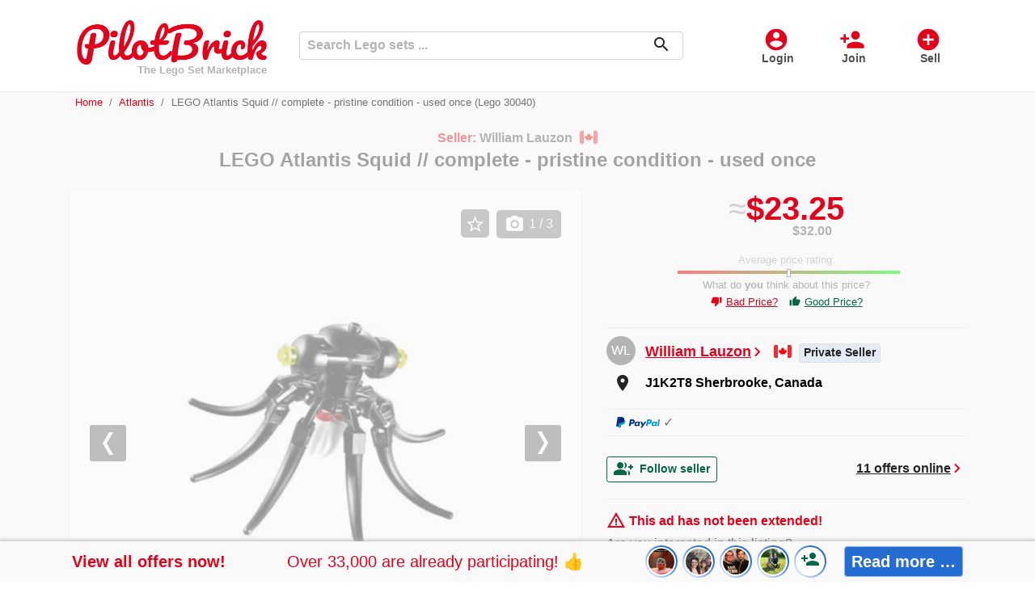

--- FILE ---
content_type: text/html; charset=utf-8
request_url: https://www.pilotbrick.com/item/lego-atlantis-squid-complete-pristine-condition-used-once-181432
body_size: 31911
content:
<!DOCTYPE html>
<html lang="en">
    <head>
        <meta charset="utf-8">
        <meta name="viewport" content="width=device-width, initial-scale=1.0">
        <link rel="shortcut icon" href="/images/mp1/favicon.ico" type="image/x-icon">
            <link rel="apple-touch-icon" href="/images/mp1/apple-touch-icon.png" sizes="180x180" />

        <link rel="shortcut icon" href="/images/mp1/android-icon.png" sizes="196x196" />
                <link rel="canonical" href="https://www.pilotbrick.com/item/lego-atlantis-squid-complete-pristine-condition-used-once-181432" />
    <meta name="robots" content="noindex,follow">
    <title>Used/PO Set – Lego 30040 Atlantis S.., William La.. | PilotBrick.com</title>
    <meta name="description" content="lll➤ All parts of this set have been hand-washed to pristine condit.....Used/PO Lego 30040 Atlantis S.. ✅ Lego Atlantis ⭐ from William La.. on PilotBrick.com ➤ the Lego marketplace for collectors ✓">
        <link rel="preload" href="/css/MaterialIcons-Regular.woff2?v=2" as="font" type="font/woff2" crossorigin="anonymous" />
        
        
            <link rel="preload" href="/css/mp1.min.css?v=PWtyRGV7m3Fz68aK0jkZ6UaY7gIUmSkfokUENR2OGgk" as="style" />
            <link rel="stylesheet" href="/css/mp1.min.css?v=PWtyRGV7m3Fz68aK0jkZ6UaY7gIUmSkfokUENR2OGgk" />
        
        <link rel="preload" href="/css/jquery-ui.1.12.1.min.css" as="style" />
        <link rel="stylesheet" href="/css/jquery-ui.1.12.1.min.css">
        <link rel="preload" href="/css/bootstrap-select-1.13.14.min.css" as="style" />
        <link rel="stylesheet" href="/css/bootstrap-select-1.13.14.min.css">
<meta name="twitter:card" content="summary_large_image">                    
<meta name="twitter:site" content="@pilotbrick">                    
<meta property="fb:app_id" content="910302357335115">                    
<script type="application/ld+json">                    
{                    
"@context":"https://schema.org",                    
"@type":"Product"                    
,"name":"LEGO Atlantis Squid // complete - pristine condition - used once"                    
,"description":"All parts of this set have been hand-washed to pristine condition and nothing is missing. Everything is packed with the original instructions in antibacterial bags with the utmost care. All my sets have only been used by me; thus, I guarantee the quality even though the original factory boxes are not included. All parts that have aged and were slightly damaged have been replaced with new equivalents. Everything was handled with cloth gloves, with quality in mind."                    
,"url":"https://www.pilotbrick.com/item/lego-atlantis-squid-complete-pristine-condition-used-once-181432"                    
,"image": [
"https://images.pilotbrick.net/images/user/listing/s/lego-atlantis-squid-complete-pristine-condition-used-once-30040-pre-owned-canada-sherbrooke-william-lauzon-en-181432-f3oz1qil.w5r.jpg",
"https://images.pilotbrick.net/images/user/listing/m/lego-atlantis-squid-complete-pristine-condition-used-once-30040-pre-owned-canada-sherbrooke-william-lauzon-en-181432-f3oz1qil.w5r.jpg",
"https://images.pilotbrick.net/images/user/listing/l/lego-atlantis-squid-complete-pristine-condition-used-once-30040-pre-owned-canada-sherbrooke-william-lauzon-en-181432-f3oz1qil.w5r.jpg",
"https://images.pilotbrick.net/images/user/listing/xl/lego-atlantis-squid-complete-pristine-condition-used-once-30040-pre-owned-canada-sherbrooke-william-lauzon-en-181432-f3oz1qil.w5r.jpg",
"https://images.pilotbrick.net/images/user/listing/xxl/lego-atlantis-squid-complete-pristine-condition-used-once-30040-pre-owned-canada-sherbrooke-william-lauzon-en-181432-f3oz1qil.w5r.jpg"
]                    
}                    
</script>                    
                <link rel="alternate" hreflang="de-AT" href="https://www.pilotbrick.at/item/lego-atlantis-squid-complete-pristine-condition-used-once-181432">
                <link rel="alternate" hreflang="de-CH" href="https://www.pilotbrick.ch/item/lego-atlantis-squid-complete-pristine-condition-used-once-181432">
                <link rel="alternate" hreflang="en-GB" href="https://www.pilotbrick.co.uk/item/lego-atlantis-squid-complete-pristine-condition-used-once-181432">
                <link rel="alternate" hreflang="en-ZA" href="https://www.pilotbrick.co.za/item/lego-atlantis-squid-complete-pristine-condition-used-once-181432">
                <link rel="alternate" hreflang="en" href="https://www.pilotbrick.com/item/lego-atlantis-squid-complete-pristine-condition-used-once-181432">
                <link rel="alternate" hreflang="x-default" href="https://www.pilotbrick.com/item/lego-atlantis-squid-complete-pristine-condition-used-once-181432">
                <link rel="alternate" hreflang="en-CA" href="https://ca.pilotbrick.com/item/lego-atlantis-squid-complete-pristine-condition-used-once-181432">
                <link rel="alternate" hreflang="en-AU" href="https://au.pilotbrick.com/item/lego-atlantis-squid-complete-pristine-condition-used-once-181432">
                <link rel="alternate" hreflang="en-IE" href="https://ie.pilotbrick.com/item/lego-atlantis-squid-complete-pristine-condition-used-once-181432">
                <link rel="alternate" hreflang="en-NZ" href="https://nz.pilotbrick.com/item/lego-atlantis-squid-complete-pristine-condition-used-once-181432">
                <link rel="alternate" hreflang="de" href="https://www.pilotbrick.de/item/lego-atlantis-squid-complete-pristine-condition-used-once-181432">
                <link rel="alternate" hreflang="en-HK" href="https://www.pilotbrick.hk/item/lego-atlantis-squid-complete-pristine-condition-used-once-181432">
                <link rel="alternate" hreflang="en-IN" href="https://www.pilotbrick.in/item/lego-atlantis-squid-complete-pristine-condition-used-once-181432">
                <link rel="alternate" hreflang="en-SG" href="https://www.pilotbrick.sg/item/lego-atlantis-squid-complete-pristine-condition-used-once-181432">
                <link rel="alternate" hreflang="de-DE" href="https://www.pilotbrick.de/item/lego-atlantis-squid-complete-pristine-condition-used-once-181432">
                <link rel="alternate" hreflang="en-US" href="https://www.pilotbrick.com/item/lego-atlantis-squid-complete-pristine-condition-used-once-181432">
    </head>

    <body>
    <div class="oc-header-c" id="oc-header">
    <header>
        <nav class="oc-nav2">
            <div class="menu-logo-opt">
                <div class="mobile-menu" id="oc-mobile-menu">
                    <a class="btn-action" id="OccaMobileMenuBtn" data-toggle="collapse" href="#mobileMenu" role="button" aria-expanded="false" aria-controls="mobileMenu" rel="nofollow">
                        <i>menu</i><span>Menu</span>
                    </a>
                    <div class="collapse fixed-top" id="mobileMenu">
                        <div class="cls"><i>close</i>Close</div>
                        <ul id="OccaMobileMenuUser">
                                <li>
                                    <a rel="nofollow" href="/login?lr=0&amp;returnUrl=%2Fitem%2Flego-atlantis-squid-complete-pristine-condition-used-once-181432">
                                        <i>account_circle</i><span>Login</span>
                                    </a>
                                </li>
                                <li>
                                    <a rel="nofollow" href="/rgstr?lr=0&amp;returnUrl=%2Fitem%2Flego-atlantis-squid-complete-pristine-condition-used-once-181432">
                                        <i>person_add</i><span>Join</span>
                                    </a>
                                </li>
                                <li>
                                    <a rel="nofollow" href="/rgstr?lr=1&amp;itm=createlisting&amp;returnUrl=%2Flisting%2Flisting%2Fcreate">
                                        <i>add_circle</i><span>Post an ad</span>
                                    </a>
                                </li>
                                    <li>
                                        <a href="/sale">
                                            <i class="sale">percent</i><span>Reduced price</span>
                                        </a>
                                    </li>
                        </ul>
                        <div id="OccaMobileMenuC"></div>
                    </div>
                </div>
                <div class="logo">
                    <a href="https://www.pilotbrick.com">
                        <img src="/images/logo_mp1.png" title="PilotBrick.com" alt="Logo PilotBrick.com" />
                                <div class="slogan">The Lego Set Marketplace</div>
                    </a>
                </div>
                <div class="opt-menu">
                        <a class="btn-action d-none d-md-inline-block" rel="nofollow" href="/login?lr=0&amp;returnUrl=%2Fitem%2Flego-atlantis-squid-complete-pristine-condition-used-once-181432">
                            <i>account_circle</i><span>Login</span>
                        </a>
                        <a class="btn-action d-none d-md-inline-block" rel="nofollow" href="/rgstr?lr=0&amp;returnUrl=%2Fitem%2Flego-atlantis-squid-complete-pristine-condition-used-once-181432">
                            <i>person_add</i><span>Join</span>
                        </a>
                        <a class="btn-action" rel="nofollow" href="/rgstr?lr=1&amp;itm=createlisting&amp;returnUrl=%2Flisting%2Flisting%2Fcreate">
                            <i>add_circle</i><span>Sell</span>
                        </a>
                </div>
                <div class="search align-self-center">
                    <form method="get" class="form-inline" id="occa-search" action="/search">
                        <div class="controls">
                            <input id="occa-search-term" name="st" type="text" class="form-control search-input" placeholder="Search Lego sets ..." />
                            <span class="icon">
                                <button class="search-btn" type="submit"><i>search</i></button>
                            </span>
                        </div>
                    </form>
                </div>
            </div>
        </nav>
    </header>
</div>
<script>document.addEventListener('DOMContentLoaded',function() {
    occaBase.search = {
        searchFormID: "#occa-search",
        termInputID: "#occa-search-term",
        searchsg: {
            num: 0,
            lastType: ''
        },
        setFormHandler: function () {
            $(occaBase.search.termInputID).autocomplete({
                source: "/data/common/searchsg",
                minLength: 1,
                select: function (event, ui) {
                    return autoCompleteHandlerSearch(occaBase.search.searchFormID, occaBase.search.termInputID, event, ui);
                },
                classes: {
                    "ui-autocomplete": "occa-autocomplete"
                },
                open: function (event, ui) {
                    occaBase.search.searchsg.num = 0;
                }
            }).autocomplete("instance")._renderItem = function (ul, item) {
                return autoCompleteRendererSearch(ul, item);
            };

            let autoCompleteHandlerSearch = function (formId, formTermId, event, ui) {
                $(formTermId).val(ui.item.dt);
                if (ui.item.u) {
                    window.location.href = ui.item.u;
                } else {
                    $(formId).submit();
                }
                return false;
            };
            let autoCompleteRendererSearch = function (ul, item) {
                let searchsg = occaBase.search.searchsg;
                let sep = false;
                if (searchsg.num == 0) {
                    searchsg.lastType = item.st;
                }
                if (searchsg.num > 0 && searchsg.lastType != item.st) {
                    sep = true;
                    searchsg.lastType = item.st;
                }
                searchsg.num += 1;
                var li = $('<li' + (sep ? ' class="sep"' : '') + '></li>')
                    .append('<div class="dt">' + markPrefix(item.dt, $(occaBase.search.termInputID).val()) + '</div><div class="arr" data="arr"><i>more_horiz</i></div>')
                    .appendTo(ul);
                li.find('.arr').bind('click', function (event) {
                    event.stopImmediatePropagation();
                    $(occaBase.search.termInputID).val(item.dt);
                    $(occaBase.search.termInputID).autocomplete("search");
                });
                return li;
            };
            let markPrefix = function (text, prefix) {
                let regex = new RegExp("(" + prefix + ")", "gi");
                return text.replace(regex, '<span class="m">$1</span>');
            };
        },
        init: function () {
            occaBase.search.setFormHandler();
        }
    };
    $(function () {
        occaBase.categoryMenu.init();
        occaBase.search.init();
    });
});</script>

            <div class="oc-breadcrumb">
                <div class="container">
                    <div class="row">
                        <div class="col">
                            <nav aria-label="breadcrumb">
        <ol class="breadcrumb oc-bc mob-listing">
                <li class="breadcrumb-item">
                            <a href="https://www.pilotbrick.com">Home</a>
                </li>
                <li class="breadcrumb-item">
                            <a href="/atlantis">Atlantis</a>
                </li>
                <li class="breadcrumb-item active">
LEGO Atlantis Squid // complete - pristine condition - used once (Lego 30040)                </li>
        </ol>
    </nav>

                        </div>
                    </div>
                </div>
            </div>
        <div class="oc-main-c">
        <div class="oc-page-listing">
    <div class="container">
        <div class="row">
            <div class="l-title col expired">
                <h1>
                        <span class="slr">
                            <span>Seller:</span> William Lauzon
                            <img src="/images/flags/CA.png" title="CA" alt="Flag CA" data-toggle="tooltip" data-placement="bottom" loading="lazy" width="22" height="16" />
                        </span>LEGO Atlantis Squid // complete - pristine condition - used once
                    </h1>                </div>
            </div>

            <div class="row d-flex d-md-block">

                <div class="l-seller float-right">
                    <div class="prc">
                                            <div class="prcs">
                                                <div class="prc-cc" data-toggle="tooltip" data-placement="bottom" title="Converted price in displayed currency"><span>≈</span>$23.25</div>
                                                <div class="prc-ogl">
                                                    <span data-toggle="tooltip" data-placement="bottom" title="Price set by seller">$32.00</span>
                                                </div>
                                            </div>

                    </div>
                        <div class="upr">
                            <div id="occaUprOptions" class="upra">
    <div class="head">Average price rating:</div>
    <div class="bar-mrk-c">
        <div class="bar-mrk">
            <div class="bar"></div>
            <div class="mrk" style="left:50%"></div>
        </div>
    </div>
    <div class="inf"><span>What do <b>you</b> think about this price?</span></div>
    <div class="opts">
        <a id="occaUprNo" tabindex="0" role="button" data-toggle="popover" data-trigger="focus"><i>thumb_down</i>Bad Price?</a>
        <a id="occaUprYes" tabindex="0" role="button" data-toggle="popover" data-trigger="focus"><i>thumb_up</i>Good Price?</a>
    </div>
</div>

<script>document.addEventListener('DOMContentLoaded',function() {
    window.occaBase = window.occaBase || {};
    occaBase.upr = {
        idYes: '#occaUprYes',
        idNo: '#occaUprNo',
        uh: 'dbaf9669-70aa-4a16-a262-7961bcdea388',
        rh: '',
        rating: 0,
        //init0: true,
        rate: function (rating) {
            let uprData = { lid: 181432, rating: rating, uh: occaBase.upr.uh, rh: occaBase.upr.rh };
            $.ajax({
            url: "/data/upr/rate",
                type: "POST",
                contentType: "application/json; charset=utf-8",
                dataType: "json",
                data: JSON.stringify(uprData)
            })
            .done(function (data) {
                occaBase.upr.rh = data.rh;
                occaBase.upr.rating = rating;
                occaBase.upr.repaint();
                });
            //occaBase.upr.init0 = false;
        },
        repaint: function () {
            if (occaBase.upr.rating == 0) {
                occaBase.upr.setOption('yes', '');
                occaBase.upr.setOption('no', '');
            } else if (occaBase.upr.rating == 1) {
                occaBase.upr.setOption('yes', 'on');
                //occaBase.upr.setOption('no', (occaBase.upr.init0 ? '' : 'off'));
                occaBase.upr.setOption('no', 'off');
            } else if (occaBase.upr.rating == -1) {
                //occaBase.upr.setOption('yes', (occaBase.upr.init0 ? '' : 'off'));
                occaBase.upr.setOption('yes', 'off');
                occaBase.upr.setOption('no', 'on');
            }
        },
        init: function () {
            occaBase.upr.rating = 0;
            occaBase.upr.repaint();
            let popData = { content: 'Thanks for your hint!', html: true, placement: 'bottom', trigger: 'focus' };
            $(occaBase.upr.idYes).popover(popData);
            $(occaBase.upr.idNo).popover(popData);
    },
        setOption: function (choice, mode) {
            let id, val, text;
            if (choice == 'yes') {
                id = occaBase.upr.idYes;
                if (mode == 'on') {
                    val = 0;
                        text = '<i>thumb_up</i>Good Price!';
                    } else {
                        val = 1;
                        text = '<i>thumb_up</i>Good Price?';
                    }
            } else if (choice == 'no') {
                id = occaBase.upr.idNo;
                if (mode == 'on') {
                    val = 0;
                    text = '<i>thumb_down</i>Bad Price!';
                } else {
                    val = -1;
                    text = '<i>thumb_down</i>Bad Price?';
                }
            }
            $(id)
                .removeClass('off')
                .removeClass(mode == 'on' ? '' : 'on')
                .addClass(mode == 'on' ? 'on' : (mode == 'off' ? 'off' : ''))
                .html(text)
                .off('click')
                .click(function () {
                    occaBase.upr.rate(val);
                    setTimeout(function () {
                        $(id).popover('hide');
                    }, 2000);
                });
        }
    };
    occaBase.upr.init();
});</script>

                        </div>
                    <div class="seller">
                        <table class="table table-borderless dtls">
                            <tbody>
                                <tr>
                                    <td class="i">
                                        <a href="/profile/william-lauzon-174240">
                                            <div class="pp">
                                                    <div class="npp">
                                                        WL
                                                    </div>
                                            </div>
                                        </a>
                                    </td>
                                    <td class="v nm">
                                        <h3>
                                            <a class="sn" href="/profile/william-lauzon-174240">William Lauzon</a><i>chevron_right</i>
                                        </h3>
                                        <img src="/images/flags/CA.png" title="CA" alt="Flag CA" class="sf" data-toggle="tooltip" data-placement="bottom" loading="lazy" width="22" height="16" />
                                            <div class="slr p">
                                                Private Seller
                                            </div>
                                    </td>
                                </tr>
                                <tr>
                                    <td class="i"><i>room</i></td>
                                    <td class="v">
                                            <a href="https://www.google.com/maps?q=J1K2T8&#x2B;Sherbrooke&#x2B;Canada" target="_blank" rel="noopener" class="map">
                                        <h3>
                                            <span class="sc">
J1K2T8 Sherbrooke, Canada
                                            </span>
                                        </h3>
                                        </a>
                                    </td>
                                </tr>
                                        <tr>
                                            <td colspan="2" class="pp">     
                                                <div class="pol">
                                                    <div class="po">
                                                                <img src="/images/paypal_100x26.png" alt="PayPal logo" loading="lazy" width="100" height="26" class="pp"><span class="chk">✓</span>
                                                    </div>
                                                </div>
                                            </td>
                                        </tr>
                            </tbody>
                        </table>
                    </div>
                    <div class="oc-flw">
                            <div class="oc">
                                <span class="oc" title="William Lauzon lists a total of 11 offers">
                                    <a href="/profile/william-lauzon-174240">11 offers online</a><i>chevron_right</i>
                                </span>
                            </div>
                            <div class="flw">
    <div class="oc-user-alert alert-small">
            <div class="action">
                <button class="btn btn-sm btn-outline-success btn-action oc-btn-action-lead" data-toggle="modal" data-target="#userAlertModal" id="BtnUserAlertModalOpen">
                    <i>group_add</i>Follow seller
                </button>
            </div>
            <div class="modal modal-lead-timer oc-uawl-modal" tabindex="-1" role="dialog" id="userAlertModal">
                <div class="modal-dialog" role="document">
                    <div class="modal-content">
                        <div class="modal-header">
                            <h5 class="modal-title">
                                Follow seller
                            </h5>
                            <button type="button" class="close" data-dismiss="modal" aria-label="Close">
                                <span aria-hidden="true">&times;</span>
                            </button>
                        </div>
                        <div class="modal-body">
                            <div class="ext-login-c">
                                        <form method="post" class="form-horizontal" action="/account/account/externallogin?returnurl=%2Fuseralert%2Fmanage%2Fuseralertaddg%3FUserAlertMode%3DProfileOnListing%26ReturnUrl%3D%252Fitem%252Flego-atlantis-squid-complete-pristine-condition-used-once-181432%26CategoryID%3D0%26ProfileID%3D174240">
                                            <div class="ext-login">
                                                        <button data-occa-trck="useralert_facebook" type="submit" class="occa-trck-start-reglog oc-btn-action-lead btn btn-fb" name="provider" value="ext_signin_fb_mp1" title="Log in using your Facebook account."><img src="/images/logo_fb_w_b_35x35.png" alt="Facebook" loading="lazy" height="35" width="35" />Log in with Facebook</button>
                                                        <button data-occa-trck="useralert_google" type="submit" class="occa-trck-start-reglog oc-btn-action-lead btn btn-g" name="provider" value="ext_signin_g_mp1" title="Log in using your Google account."><span class="i"><img src="/images/logo_g_c_w_35x35.png" alt="Google" loading="lazy" width="35" height="35" /></span><span class="t">Log in with Google</span></button>
                                            </div>
                                        <input name="__RequestVerificationToken" type="hidden" value="CfDJ8DJa3-eumn9Ciy5ko30gS4_FIpnqonc1weSAn89srC-IBjTGBsA-_Wra7OtOcRx-FvfefHarGI1yBOipGrVtPHbNNZMHMhDJbBB82TdgFjdnjaCEPqS1834cCJVm88ZvJkN5BZXbYtMnmi5xq4wvYck" /></form>
                            </div>
                            <div class="sep"> – or – </div>
                            <form method="post" action="/useralert/manage/useralertaddregister">
                                <div class="form-group">
                                    <input class="form-control" placeholder="Your email address ..." id="UAEmail" autocomplete="email" type="email" data-val="true" data-val-email="This doesn&#x27;t seem to be a valid email address." data-val-required="Email address is required" name="Email" value="" />
                                    <div class="oc-validation-prop"><span class="text-danger field-validation-valid" data-valmsg-for="Email" data-valmsg-replace="true"></span></div>
                                </div>
                                    <div class="form-group">
                                        <label class="cq">Please solve this small exercise: 5 &#x2B; 7 = ?</label>
                                        <input class="form-control ca" autocomplete="off" value="" type="text" id="ca" name="ca" />
                                        <input type="hidden" id="cek" name="cek" value="11fa2a13" />
                                    </div>
                                <div class="form-group btns">
                                    <button data-occa-trck="useralert_email" type="submit" class="occa-trck-start-reglog oc-btn-action-lead btn btn-primary btn-submit">
                                        Follow seller
                                    </button>
                                    <input type="hidden" id="UAProfileID" data-val="true" data-val-required="The ProfileID field is required." name="ProfileID" value="174240" />
                                    <input type="hidden" id="UAUserAlertMode" data-val="true" data-val-required="The UserAlertMode field is required." name="UserAlertMode" value="ProfileOnListing" />
                                    <input type="hidden" id="UAReturnUrl" name="ReturnUrl" value="/item/lego-atlantis-squid-complete-pristine-condition-used-once-181432" />
                                </div>
                                <div class="form-group inf">
                                    With your registration you accept the <a href="/terms" target="_blank">terms of use</a>. When interacting with our service, connection data may be collected.
                                </div>
                            <input name="__RequestVerificationToken" type="hidden" value="CfDJ8DJa3-eumn9Ciy5ko30gS4_FIpnqonc1weSAn89srC-IBjTGBsA-_Wra7OtOcRx-FvfefHarGI1yBOipGrVtPHbNNZMHMhDJbBB82TdgFjdnjaCEPqS1834cCJVm88ZvJkN5BZXbYtMnmi5xq4wvYck" /></form>
                        </div>
                    </div>
                </div>
            </div>
            <script>document.addEventListener('DOMContentLoaded',function() {
                $('#BtnUserAlertModalOpen').click(function () {
                    let data = 's%3D%7C%7C%7Cc%3D0%7C%7C%7Cp%3D174240';
                    window.occaBase.std.setCookie('occa_uat', data);
                })
            });</script>
    </div>
                            </div>
                    </div>
                        <div class="msg-c" id="oc-msg" >

                                    <div class="msg-exp-info">
                                        <div class="l1"><span class="material-icons">warning_amber</span>This ad has not been extended!</div><div>Are you interested in this listing?</div><div>Write a message to the seller - maybe you are lucky and the offer is still available? 😊</div>
                                    </div>
                                                            <div class="oc-listing-message-container lm-message">
    <div class="text-danger validation-summary-valid" data-valmsg-summary="true"><ul><li style="display:none"></li>
</ul></div>
    <div class="form-group">
        <textarea class="form-control" rows="4" placeholder="Message" id="FrmContactSellerMessageBuffer" data-val="true" data-val-maxlength="Your message should not contain more than 1000 characters." data-val-maxlength-max="1000" data-val-minlength="Your message should contain at least 2 characters." data-val-minlength-min="2" data-val-required="Please enter your message!" maxlength="1000" name="Text">
</textarea>
        <div class="oc-validation-prop"><span class="text-danger field-validation-valid" data-valmsg-for="Text" data-valmsg-replace="true"></span></div>
    </div>
    <div class="form-group">
        <input class="form-control" placeholder="Your name" id="FrmContactSellerSenderNameBuffer" type="text" name="SenderName" value="" />
        <div class="oc-validation-prop"><span class="text-danger field-validation-valid" data-valmsg-for="SenderName" data-valmsg-replace="true"></span></div>
    </div>
    <a href="#" class="btn btn-success btn-action oc-btn-action-lead" data-toggle="modal" data-target="#modalCLP" id="BtnContactSellerModalOpen"><i>mail</i>Send message</a>

    <div class="modal fade modal-extlog" id="modalCLP" tabindex="-1" role="dialog" aria-hidden="true">
        <div class="modal-dialog" role="document">
            <div class="modal-content">
                <div class="modal-header">
                    <h5 class="modal-title">Send message</h5>
                    <button type="button" class="close" data-dismiss="modal" aria-label="Close">
                        <span aria-hidden="true">&times;</span>
                    </button>
                </div>
                <div class="modal-body">
                    <div class="form-group">
                        Please enter your email address or simply log in via Facebook or Google so the user can reply to you.
                    </div>
                    <div class="form-group ext-login-c">
                                <form method="post" class="form-horizontal" action="/account/account/externallogin?returnurl=%2Fusermessage%2Fusermessage%2Fsendmessageregisterg%3FRecipientID%3D174240%26ListingID%3D181432">
                                    <div class="ext-login">
                                                <button data-occa-trck="message_facebook" type="submit" class="occa-trck-start-reglog oc-btn-action-lead btn btn-fb" name="provider" value="ext_signin_fb_mp1" title="Log in using your Facebook account."><img src="/images/logo_fb_w_b_35x35.png" loading="lazy" height="35" width="35" alt="Facebook" />Facebook</button>
                                                <button data-occa-trck="message_google" type="submit" class="occa-trck-start-reglog oc-btn-action-lead btn btn-g" name="provider" value="ext_signin_g_mp1" title="Log in using your Google account."><span class="i"><img src="/images/logo_g_c_w_35x35.png" alt="Google" loading="lazy" height="35" width="35" /></span><span class="t">Google</span></button>
                                    </div>
                                <input name="__RequestVerificationToken" type="hidden" value="CfDJ8DJa3-eumn9Ciy5ko30gS4_FIpnqonc1weSAn89srC-IBjTGBsA-_Wra7OtOcRx-FvfefHarGI1yBOipGrVtPHbNNZMHMhDJbBB82TdgFjdnjaCEPqS1834cCJVm88ZvJkN5BZXbYtMnmi5xq4wvYck" /></form>
                    </div>
                    <div class="sep"> – or – </div>
                    <form method="post" action="/usermessage/usermessage/sendmessageregister">
                        <div class="form-group">
                            <input class="form-control" placeholder="Your email address" id="LMEmail" type="email" data-val="true" data-val-email="This doesn&#x27;t seem to be a valid email address." data-val-required="Email is required" name="Email" value="" />
                            <div id="LMEmailWarning" class="oc-reg-warning" style="display:none"></div>
                            <div class="oc-validation-prop"><span class="text-danger field-validation-valid" data-valmsg-for="Email" data-valmsg-replace="true"></span></div>
                        </div>
                            <div class="form-group">
                                <label class="cq">Please solve this small exercise: 9 &#x2B; 9 = ?</label>
                                <input class="form-control ca" autocomplete="off" value="" type="text" id="ca" name="ca" />
                                <input type="hidden" id="cek" name="cek" value="c9c1601e" />
                            </div>
                        <div class="form-group btn-send-c">
                            <button data-occa-trck="message_email" type="submit" class="occa-trck-start-reglog oc-btn-action-lead btn btn-success btn-action" data-target="#modalCLP"><i>mail</i>Send message</button>
                        </div>
                        <div class="form-group inf">
                            With your registration you accept the <a href="/terms" target="_blank">terms of use</a>. When interacting with our service, connection data may be collected.
                        </div>
                        <input type="hidden" id="LMRecipientID" data-val="true" data-val-required="The RecipientID field is required." name="RecipientID" value="174240" />
                        <input type="hidden" id="LMListingID" name="ListingID" value="181432" />
                        <input type="hidden" id="LMConversationID" name="ConversationID" value="" />
                        <input type="hidden" id="FrmContactSellerMessage" name="Text" />
                        <input type="hidden" id="FrmContactSellerSenderName" name="SenderName" />
                    <input name="__RequestVerificationToken" type="hidden" value="CfDJ8DJa3-eumn9Ciy5ko30gS4_FIpnqonc1weSAn89srC-IBjTGBsA-_Wra7OtOcRx-FvfefHarGI1yBOipGrVtPHbNNZMHMhDJbBB82TdgFjdnjaCEPqS1834cCJVm88ZvJkN5BZXbYtMnmi5xq4wvYck" /></form>
                </div>
            </div>
        </div>
    </div>
    <script>document.addEventListener('DOMContentLoaded',function() {
        $('#BtnContactSellerModalOpen').click(function () {
            let recipientID = $('#LMRecipientID').val().replace(/\|\|\|/g, '');
            let listingID = $('#LMListingID').val().replace(/\|\|\|/g, '');
            let message = $('#FrmContactSellerMessageBuffer').val().replace(/\|\|\|/g, '');
            $('#FrmContactSellerMessage').val(message);
            let senderName = $('#FrmContactSellerSenderNameBuffer').val().replace(/\|\|\|/g, '');
            $('#FrmContactSellerSenderName').val(senderName);
            let data = encodeURIComponent("r=" + recipientID + "|||l=" + listingID + "|||t=" + message + "|||sn=" + senderName);
            document.cookie = "occa_umt=" + data + "; path=/";
        });
        $('#LMEmail').on('keyup change', function () {
            window.occaBase.reg.checkMail('#LMEmail', '#LMEmailWarning', '<i>warning</i>We&#x27;ll send you an email right away. Please check your spam folder if you cannot find this message in your inbox.', '<i>warning</i>Did you perhaps make a typo?');
        });
    });</script>
</div>
                        </div>
                        <div id="oc-selleritems-desktop-c"></div>
                        <div id="oc-suggestions-desktop-c"></div>
                </div>
                <div class="l-content img">
                    <div class="l-image expired">
                                <div class="modal fade car-lis-big" id="CarLisImgBigModal" tabindex="-1" role="dialog" aria-labelledby="CarLisImgBigLabel" aria-hidden="true">
                                    <div class="modal-dialog modal-xl" role="document">
                                        <div class="modal-content">
                                            <div class="modal-body">
                                                <div class="indctr" id="indctr"></div>
                                                <div class="cls-c">
                                                    <button type="button" class="close" data-dismiss="modal" aria-label="Close">
                                                        <span aria-hidden="true">&times;</span>
                                                    </button>
                                                </div>
                                                <div id="CarLisImgBig" class="carousel slide lazy" data-interval="false" data-pause="false" data-touch="true" data-keyboard="true" data-ride="false">
                                                    <div class="carousel-inner">
                                                            <div class="carousel-item active">
                                                                    <div class="spinner">
                                                                        <div class="spinner-border text-primary" role="status">
                                                                            <span class="sr-only">Loading...</span>
                                                                        </div>
                                                                    </div>
                                                                    <img class="img-fluid l-img-xl" data-src="//images.pilotbrick.net/images/user/listing/xxl/lego-atlantis-squid-complete-pristine-condition-used-once-30040-pre-owned-canada-sherbrooke-william-lauzon-en-181432-f3oz1qil.w5r.jpg" data-alt="LEGO Atlantis Squid // complete - pristine condition - used once, Lego 30040, William Lauzon, Atlantis, Sherbrooke" data-img-pos="0">
                                                            </div>
                                                            <div class="carousel-item">
                                                                    <div class="spinner">
                                                                        <div class="spinner-border text-primary" role="status">
                                                                            <span class="sr-only">Loading...</span>
                                                                        </div>
                                                                    </div>
                                                                    <img class="img-fluid l-img-xl" data-src="//images.pilotbrick.net/images/user/listing/xxl/lego-atlantis-squid-complete-pristine-condition-used-once-30040-pre-owned-canada-sherbrooke-william-lauzon-en-181432-aofxmo0g.x40.jpg" data-alt="LEGO Atlantis Squid // complete - pristine condition - used once, Lego 30040, William Lauzon, Atlantis, Sherbrooke, Image 2" data-img-pos="1">
                                                            </div>
                                                            <div class="carousel-item">
                                                                    <div class="spinner">
                                                                        <div class="spinner-border text-primary" role="status">
                                                                            <span class="sr-only">Loading...</span>
                                                                        </div>
                                                                    </div>
                                                                    <img class="img-fluid l-img-xl" data-src="//images.pilotbrick.net/images/user/listing/xxl/lego-atlantis-squid-complete-pristine-condition-used-once-30040-pre-owned-canada-sherbrooke-william-lauzon-en-181432-oc_ic_181432.jpg" data-alt="LEGO Atlantis Squid // complete - pristine condition - used once, Lego 30040, William Lauzon, Atlantis, Sherbrooke, Image 3" data-img-pos="2">
                                                            </div>
                                                    </div>
                                                        <a class="carousel-control-prev" href="#CarLisImgBig" role="button" data-slide="prev">
                                                            <span class="carousel-control-prev-icon" aria-hidden="true"></span>
                                                            <span class="sr-only">Previous</span>
                                                        </a>
                                                        <a class="carousel-control-next" href="#CarLisImgBig" role="button" data-slide="next">
                                                            <span class="carousel-control-next-icon" aria-hidden="true"></span>
                                                            <span class="sr-only">Next</span>
                                                        </a>

                                                </div>
<div id="PLLisImgBig" class="oc-img-preview-list"><img src="//images.pilotbrick.net/images/user/listing/s/lego-atlantis-squid-complete-pristine-condition-used-once-30040-pre-owned-canada-sherbrooke-william-lauzon-en-181432-f3oz1qil.w5r.jpg" data-img-pos="0" class="m" loading="lazy" width="50" height="50" /><img src="//images.pilotbrick.net/images/user/listing/s/lego-atlantis-squid-complete-pristine-condition-used-once-30040-pre-owned-canada-sherbrooke-william-lauzon-en-181432-aofxmo0g.x40.jpg" data-img-pos="1" class="" loading="lazy" width="50" height="50" /><img src="//images.pilotbrick.net/images/user/listing/s/lego-atlantis-squid-complete-pristine-condition-used-once-30040-pre-owned-canada-sherbrooke-william-lauzon-en-181432-oc_ic_181432.jpg" data-img-pos="2" class="" loading="lazy" width="50" height="50" /></div>                                            </div>
                                        </div>
                                    </div>
                                </div>
                            <div id="CarLisImg" class="carousel slide lazy" data-interval="false" data-pause="false" data-touch="true" data-keyboard="true" data-ride="false">
                                <div class="carousel-inner">
                                        <div class="carousel-item active">
                                                    <img data-img-pos="0" class="img-fluid l-img " src="//images.pilotbrick.net/images/user/listing/xl/lego-atlantis-squid-complete-pristine-condition-used-once-30040-pre-owned-canada-sherbrooke-william-lauzon-en-181432-f3oz1qil.w5r.jpg" alt="LEGO Atlantis Squid // complete - pristine condition - used once, Lego 30040, William Lauzon, Atlantis, Sherbrooke" width="650" height="650">
                                        </div>
                                        <div class="carousel-item">
                                                    <img data-img-pos="1" class="img-fluid l-img " data-src="//images.pilotbrick.net/images/user/listing/xl/lego-atlantis-squid-complete-pristine-condition-used-once-30040-pre-owned-canada-sherbrooke-william-lauzon-en-181432-aofxmo0g.x40.jpg" data-alt="LEGO Atlantis Squid // complete - pristine condition - used once, Lego 30040, William Lauzon, Atlantis, Sherbrooke, Image 2">
                                                    <noscript>
                                                        <img data-img-pos="1" class="img-fluid l-img " src="//images.pilotbrick.net/images/user/listing/xl/lego-atlantis-squid-complete-pristine-condition-used-once-30040-pre-owned-canada-sherbrooke-william-lauzon-en-181432-aofxmo0g.x40.jpg" alt="LEGO Atlantis Squid // complete - pristine condition - used once, Lego 30040, William Lauzon, Atlantis, Sherbrooke, Image 2" loading="lazy">
                                                    </noscript>
                                        </div>
                                        <div class="carousel-item">
                                                    <img data-img-pos="2" class="img-fluid l-img " data-src="//images.pilotbrick.net/images/user/listing/xl/lego-atlantis-squid-complete-pristine-condition-used-once-30040-pre-owned-canada-sherbrooke-william-lauzon-en-181432-oc_ic_181432.jpg" data-alt="LEGO Atlantis Squid // complete - pristine condition - used once, Lego 30040, William Lauzon, Atlantis, Sherbrooke, Image 3">
                                                    <noscript>
                                                        <img data-img-pos="2" class="img-fluid l-img " src="//images.pilotbrick.net/images/user/listing/xl/lego-atlantis-squid-complete-pristine-condition-used-once-30040-pre-owned-canada-sherbrooke-william-lauzon-en-181432-oc_ic_181432.jpg" alt="LEGO Atlantis Squid // complete - pristine condition - used once, Lego 30040, William Lauzon, Atlantis, Sherbrooke, Image 3" loading="lazy">
                                                    </noscript>
                                        </div>
                                </div>
                                    <a class="carousel-control-prev" href="#CarLisImg" role="button" data-slide="prev">
                                        <span class="carousel-control-prev-icon" aria-hidden="true"></span>
                                        <span class="sr-only">Previous</span>
                                    </a>
                                    <a class="carousel-control-next" href="#CarLisImg" role="button" data-slide="next">
                                        <span class="carousel-control-next-icon" aria-hidden="true"></span>
                                        <span class="sr-only">Next</span>
                                    </a>
                                    <div class="img-btns img-btns-act">
                                            <div class="wl">
        <div class="oc-watchlist">
                <button class="btn btn-sm btn-link btn-action oc-btn-action-lead" data-toggle="modal" data-target="#modalWatchListAdd_0_181432_WLAddImgBtn" id="OcListBtnWatchlistModalOpen_WLAddImgBtn"><i>star_border</i></button>
                <div class="modal" tabindex="-1" role="dialog" id="modalWatchListAdd_0_181432_WLAddImgBtn">
                    <div class="modal-dialog" role="document">
                        <div class="modal-content">
                            <div class="modal-header">
                                <h5 class="modal-title">
                                    Add item to watchlist
                                </h5>
                                <button type="button" class="close" data-dismiss="modal" aria-label="Close">
                                    <span aria-hidden="true">&times;</span>
                                </button>
                            </div>
                            <div class="modal-body modal-extlog">
                                <div class="ext-login-c">
                                            <form method="post" class="form-horizontal" action="/account/account/externallogin?returnurl=%2Fwatchlist%2Fmanage%2Faddg%3FWatchlistMode%3DListing%26WatchlistRequestMode%3DNoRequest%26ReturnUrl%3D%252Fitem%252Flego-atlantis-squid-complete-pristine-condition-used-once-181432%26ListingId%3D181432%26ProductId%3D0">
                                                <div class="ext-login">
                                                            <button data-occa-trck="watchlist_facebook" type="submit" class="occa-trck-start-reglog oc-btn-action-lead btn btn-fb" name="provider" value="ext_signin_fb_mp1" title="Log in using your Facebook account."><img src="/images/logo_fb_w_b_35x35.png" alt="Facebook" loading="lazy" height="35" width="35" />Log in with Facebook</button>
                                                            <button data-occa-trck="watchlist_google" type="submit" class="occa-trck-start-reglog oc-btn-action-lead btn btn-g" name="provider" value="ext_signin_g_mp1" title="Log in using your Google account."><span class="i"><img src="/images/logo_g_c_w_35x35.png" alt="Google" loading="lazy" width="35" height="35" /></span><span class="t">Log in with Google</span></button>
                                                </div>
                                            <input name="__RequestVerificationToken" type="hidden" value="CfDJ8DJa3-eumn9Ciy5ko30gS4_FIpnqonc1weSAn89srC-IBjTGBsA-_Wra7OtOcRx-FvfefHarGI1yBOipGrVtPHbNNZMHMhDJbBB82TdgFjdnjaCEPqS1834cCJVm88ZvJkN5BZXbYtMnmi5xq4wvYck" /></form>
                                </div>
                                <div class="sep"> – or – </div>
                                <form method="post" action="/watchlist/manage/addregister">
                                    <div class="form-group">
                                        <input class="form-control" placeholder="Your email address ..." id="WLEmail_WLAddImgBtn" autocomplete="email" type="email" data-val="true" data-val-email="This doesn&#x27;t seem to be a valid email address." data-val-required="Email address is required" name="Email" value="" />
                                        <div id="WLEmail_WLAddImgBtn_Warning" class="oc-reg-warning" style="display:none"></div>
                                        <div class="oc-validation-prop"><span class="text-danger field-validation-valid" data-valmsg-for="Email" data-valmsg-replace="true"></span></div>
                                    </div>
                                        <div class="form-group">
                                            <label class="cq">Please solve this small exercise: 8 &#x2B; 2 = ?</label>
                                            <input class="form-control ca" autocomplete="off" value="" type="text" id="ca" name="ca" />
                                            <input type="hidden" id="cek" name="cek" value="e75d0b92" />
                                        </div>
                                    <div class="form-group btn-send-c">
                                        <button data-occa-trck="watchlist_email" type="submit" class="occa-trck-start-reglog oc-btn-action-lead btn btn-primary btn-submit">
                                            <i class="onm">playlist_add_check</i>Add item to watchlist
                                        </button>
                                            <input type="hidden" id="WLListingId_WLAddImgBtn" data-val="true" data-val-required="The ListingId field is required." name="ListingId" value="181432" />
                                        <input type="hidden" id="WLWatchlistMode_WLAddImgBtn" data-val="true" data-val-required="The WatchlistMode field is required." name="WatchlistMode" value="Listing" />
                                        <input type="hidden" id="WLReturnUrl_WLAddImgBtn" name="ReturnUrl" value="/item/lego-atlantis-squid-complete-pristine-condition-used-once-181432" />
                                        <input type="hidden" id="WLWatchlistRequest_WLAddImgBtn" data-val="true" data-val-required="The WatchlistRequest field is required." name="WatchlistRequest" value="NoRequest" />
                                        <input type="hidden" id="WLWatchlistRequestMode_WLAddImgBtn" data-val="true" data-val-required="The WatchlistRequestMode field is required." name="WatchlistRequestMode" value="NoRequest" />
                                    </div>
                                    <div class="form-group inf">
                                        With your registration you accept the <a href="/terms" target="_blank">terms of use</a>. When interacting with our service, connection data may be collected.
                                    </div>
                                <input name="__RequestVerificationToken" type="hidden" value="CfDJ8DJa3-eumn9Ciy5ko30gS4_FIpnqonc1weSAn89srC-IBjTGBsA-_Wra7OtOcRx-FvfefHarGI1yBOipGrVtPHbNNZMHMhDJbBB82TdgFjdnjaCEPqS1834cCJVm88ZvJkN5BZXbYtMnmi5xq4wvYck" /></form>
                            </div>
                        </div>
                    </div>
                </div>
                <script>document.addEventListener('DOMContentLoaded',function() {
            $('#OcListBtnWatchlistModalOpen_WLAddImgBtn').click(function () {
                let data = 'l%3D181432%7C%7C%7Cp%3D0%7C%7C%7Crm%3D0';
                document.cookie = "occa_wlt=" + data + "; path=/";
                $("#modalWatchListAdd_0_181432_WLAddImgBtn").appendTo("body");
            });
            $('#WLEmail_WLAddImgBtn').on('keyup change', function () {
                window.occaBase.reg.checkMail('#WLEmail_WLAddImgBtn', '#WLEmail_WLAddImgBtn_Warning', '<i>warning</i>We&#x27;ll send you an email right away. Please check your spam folder if you cannot find this message in your inbox.', '<i>warning</i>Did you perhaps make a typo?');
            });
                });</script>
        </div>
                                            </div>
                                        <div class="cnt"><i>photo_camera</i><div><span id="CarLisImgPos">1</span> / 3</div></div>
                                    </div>
                            </div>
<div id="PLLisImg" class="oc-img-preview-list"><img src="//images.pilotbrick.net/images/user/listing/s/lego-atlantis-squid-complete-pristine-condition-used-once-30040-pre-owned-canada-sherbrooke-william-lauzon-en-181432-f3oz1qil.w5r.jpg" data-img-pos="0" class="m" loading="lazy" width="50" height="50" /><img src="//images.pilotbrick.net/images/user/listing/s/lego-atlantis-squid-complete-pristine-condition-used-once-30040-pre-owned-canada-sherbrooke-william-lauzon-en-181432-aofxmo0g.x40.jpg" data-img-pos="1" class="" loading="lazy" width="50" height="50" /><img src="//images.pilotbrick.net/images/user/listing/s/lego-atlantis-squid-complete-pristine-condition-used-once-30040-pre-owned-canada-sherbrooke-william-lauzon-en-181432-oc_ic_181432.jpg" data-img-pos="2" class="" loading="lazy" width="50" height="50" /></div>                    </div>
                    <div class="l-wlm-vco-wlc">
                        <div class="wlm">
        <div class="oc-watchlist">
                <div class="btn-action-row">
                    <div class="btn-action-wrp">
                        <button class="btn btn-sm btn-link btn-action" data-toggle="modal" data-target="#modalWatchListAdd_0_181432_" id="BtnWatchlistModalOpen_">
                            <i>star_border</i>Add item to watchlist
                        </button>
                    </div>
                </div>
                <div class="modal" tabindex="-1" role="dialog" id="modalWatchListAdd_0_181432_">
                    <div class="modal-dialog" role="document">
                        <div class="modal-content">
                            <div class="modal-header">
                                <h5 class="modal-title">
                                    Add item to watchlist
                                </h5>
                                <button type="button" class="close" data-dismiss="modal" aria-label="Close">
                                    <span aria-hidden="true">&times;</span>
                                </button>
                            </div>
                            <div class="modal-body modal-extlog">
                                <div class="ext-login-c">
                                            <form method="post" class="form-horizontal" action="/account/account/externallogin?returnurl=%2Fwatchlist%2Fmanage%2Faddg%3FWatchlistMode%3DListing%26WatchlistRequestMode%3DNoRequest%26ReturnUrl%3D%252Fitem%252Flego-atlantis-squid-complete-pristine-condition-used-once-181432%26ListingId%3D181432%26ProductId%3D0">
                                                <div class="ext-login">
                                                            <button data-occa-trck="watchlist_facebook" type="submit" class="occa-trck-start-reglog oc-btn-action-lead btn btn-fb" name="provider" value="ext_signin_fb_mp1" title="Log in using your Facebook account."><img src="/images/logo_fb_w_b_35x35.png" alt="Facebook" loading="lazy" height="35" width="35" />Log in with Facebook</button>
                                                            <button data-occa-trck="watchlist_google" type="submit" class="occa-trck-start-reglog oc-btn-action-lead btn btn-g" name="provider" value="ext_signin_g_mp1" title="Log in using your Google account."><span class="i"><img src="/images/logo_g_c_w_35x35.png" alt="Google" loading="lazy" width="35" height="35" /></span><span class="t">Log in with Google</span></button>
                                                </div>
                                            <input name="__RequestVerificationToken" type="hidden" value="CfDJ8DJa3-eumn9Ciy5ko30gS4_FIpnqonc1weSAn89srC-IBjTGBsA-_Wra7OtOcRx-FvfefHarGI1yBOipGrVtPHbNNZMHMhDJbBB82TdgFjdnjaCEPqS1834cCJVm88ZvJkN5BZXbYtMnmi5xq4wvYck" /></form>
                                </div>
                                <div class="sep"> – or – </div>
                                <form method="post" action="/watchlist/manage/addregister">
                                    <div class="form-group">
                                        <input class="form-control" placeholder="Your email address ..." id="WLEmail_" autocomplete="email" type="email" data-val="true" data-val-email="This doesn&#x27;t seem to be a valid email address." data-val-required="Email address is required" name="Email" value="" />
                                        <div id="WLEmail__Warning" class="oc-reg-warning" style="display:none"></div>
                                        <div class="oc-validation-prop"><span class="text-danger field-validation-valid" data-valmsg-for="Email" data-valmsg-replace="true"></span></div>
                                    </div>
                                        <div class="form-group">
                                            <label class="cq">Please solve this small exercise: 8 &#x2B; 2 = ?</label>
                                            <input class="form-control ca" autocomplete="off" value="" type="text" id="ca" name="ca" />
                                            <input type="hidden" id="cek" name="cek" value="e75d0b92" />
                                        </div>
                                    <div class="form-group btn-send-c">
                                        <button data-occa-trck="watchlist_email" type="submit" class="occa-trck-start-reglog oc-btn-action-lead btn btn-primary btn-submit">
                                            <i>playlist_add_check</i>Add item to watchlist
                                        </button>
                                            <input type="hidden" id="WLListingId_" data-val="true" data-val-required="The ListingId field is required." name="ListingId" value="181432" />
                                        <input type="hidden" id="WLWatchlistMode_" data-val="true" data-val-required="The WatchlistMode field is required." name="WatchlistMode" value="Listing" />
                                        <input type="hidden" id="WLReturnUrl_" name="ReturnUrl" value="/item/lego-atlantis-squid-complete-pristine-condition-used-once-181432" />
                                        <input type="hidden" id="WLWatchlistRequest_" data-val="true" data-val-required="The WatchlistRequest field is required." name="WatchlistRequest" value="NoRequest" />
                                        <input type="hidden" id="WLWatchlistRequestMode_" data-val="true" data-val-required="The WatchlistRequestMode field is required." name="WatchlistRequestMode" value="NoRequest" />
                                    </div>
                                    <div class="form-group inf">
                                        With your registration you accept the <a href="/terms" target="_blank">terms of use</a>. When interacting with our service, connection data may be collected.
                                    </div>
                                <input name="__RequestVerificationToken" type="hidden" value="CfDJ8DJa3-eumn9Ciy5ko30gS4_FIpnqonc1weSAn89srC-IBjTGBsA-_Wra7OtOcRx-FvfefHarGI1yBOipGrVtPHbNNZMHMhDJbBB82TdgFjdnjaCEPqS1834cCJVm88ZvJkN5BZXbYtMnmi5xq4wvYck" /></form>
                            </div>
                        </div>
                    </div>
                </div>
                <script>document.addEventListener('DOMContentLoaded',function() {
            $('#BtnWatchlistModalOpen_').click(function () {
                let data = 'l%3D181432%7C%7C%7Cp%3D0%7C%7C%7Crm%3D0';
                document.cookie = "occa_wlt=" + data + "; path=/";
            });
            $('#WLEmail_').on('keyup change', function () {
                window.occaBase.reg.checkMail('#WLEmail_', '#WLEmail__Warning', '<i>warning</i>We&#x27;ll send you an email right away. Please check your spam folder if you cannot find this message in your inbox.', '<i>warning</i>Did you perhaps make a typo?');
            });
                });</script>
        </div>
                        </div>
                            <div class="vco"><i>remove_red_eye</i> 5013</div>
                    </div>
                        <div class="l-brmo">Lego 30040 &bull; Used/PO</div>
                </div>
                <div class="l-content features">
                    <div class="hdr">Features</div>
                    <table>
                            <tr>
                                <td class="name">
                                    Model:
                                </td>
                                <td class="value">
                                        <h2>Lego 30040</h2>
                                </td>
                            </tr>
                                <tr>
                                    <td class="name">Condition:</td>
                                    <td class="value">Used/Pre-Owned</td>
                                </tr>
                                <tr>
                                    <td class="name">Completeness:</td>
                                    <td class="value">all pieces, with instructions, with minifigures</td>
                                </tr>
                                <tr>
                                    <td class="name">Damaged:</td>
                                    <td class="value">no</td>
                                </tr>
                                <tr>
                                    <td class="name">Year:</td>
                                    <td class="value">2010</td>
                                </tr>
                                <tr>
                                    <td class="name">Parts:</td>
                                    <td class="value">42</td>
                                </tr>
                        <tr>
                            <td class="name info">Info:</td>
                            <td class="value info">Warning: Not suitable for children under three years.</td>
                        </tr>
                    </table>
                </div>
                        <div class="l-content desc">
                            <div class="hdr">Description</div>
                            All parts of this set have been hand-washed to pristine condition and nothing is missing. Everything is packed with the original instructions in antibacterial bags with the utmost care. All my sets have only been used by me; thus, I guarantee the quality even though the original factory boxes are not included. All parts that have aged and were slightly damaged have been replaced with new equivalents. Everything was handled with cloth gloves, with quality in mind.
                        </div>
                    <div class="l-content shp">
                        <div class="hdr">Shipping and Handling</div>
                        Processing fee of 2$ + 3% of the total price (excluding shipping costs) in Canadian dollars (CAD).<br />--------------------------------------<br />Packing and shipping:<br />I try to be the most eco-responsible in my packaging, while ensuring that the transport will be done in quality.<br /><br />For parcel shipments, I sometimes use boxes that have already been used that are in perfect condition.<br />I check to make sure that the shipping method will be the best suited for the transport of your purchases.<br />--------------------------------------<br />Cancellation of order: A commission fee of 3$ Canadian (CAD) will be applied for cancellation of order by the purchaser (deducted during reimbursement).<br />
                            <div class="trns-info">
                                <span class="trns">t</span>Translated
                            </div>
                            <div>
                                <button type="button" class="btn btn-sm btn-trns" data-toggle="modal" data-target="#modalSHPTranslated">
                                    Show seller&#x27;s original text
                                </button>
                            </div>
                    </div>
                    <div class="l-content shr" id="oc-share">
                        <div class="hdr">Share</div>
                        <a href="https://facebook.com/sharer/sharer.php?u=https%3a%2f%2fwww.pilotbrick.com%2fitem%2flego-atlantis-squid-complete-pristine-condition-used-once-181432" target="_blank" rel="nofollow noopener" class="btn-action oc-mec" data-oc-mec="sh-l-txt"><img src="/images/logo_fb_b_w_75x75.png" height="75" width="75" loading="lazy" alt="Share on Facebook" /></a>
                        <a href="whatsapp://send?text=https%3a%2f%2fwww.pilotbrick.com%2fitem%2flego-atlantis-squid-complete-pristine-condition-used-once-181432" target="_blank" rel="nofollow noopener" class="btn-action oc-mec" data-oc-mec="sh-l-txt"><img src="/images/logo_wa_g_w_75x75.png" height="75" width="75" loading="lazy" alt="Share on WhatsApp" /></a>
                        <a href="mailto:?subject=&body=https%3a%2f%2fwww.pilotbrick.com%2fitem%2flego-atlantis-squid-complete-pristine-condition-used-once-181432" target="_blank" rel="nofollow noopener" class="btn-action mail oc-mec" data-oc-mec="sh-l-txt" title="Send by email"><span><i>email</i></span></a>
                    </div>
                <div class="l-content comments">
                    <div class="hdr">Comments</div>
                    <div class="action">
                        <button type="button" class="btn btn-primary" data-toggle="modal" data-target="#commentModal">
                            Write a comment ...
                        </button>
                    </div>
                    <div class="modal fade" id="commentModal" tabindex="-1" role="dialog" aria-labelledby="commentModalLabel" aria-hidden="true">
                        <div class="modal-dialog" role="document">
                            <div class="modal-content">
                                <div class="modal-header">
                                    <h5 class="modal-title" id="commentModalLabel">Your comment:</h5>
                                    <button type="button" class="close" data-dismiss="modal" aria-label="Close">
                                        <span aria-hidden="true">&times;</span>
                                    </button>
                                </div>
                                <div class="modal-body">
        <div class="oc-user-comment-form">
            <div class="text-danger validation-summary-valid" data-valmsg-summary="true"><ul><li style="display:none"></li>
</ul></div>
            <form method="post" action="/usercomment/manage/usercommentaddregister">
                <div class="form-row">
                    <div class="col form-group">
                        <input class="form-control form-control-sm" type="text" data-val="true" data-val-length="Please write a comment between at least 5 and at max 1000 characters long." data-val-length-max="1000" data-val-length-min="5" data-val-required="Your comment is required" id="CommentText" maxlength="1000" name="CommentText" placeholder="Your comment ..." value="" />
                        <span class="text-danger field-validation-valid" data-valmsg-for="CommentText" data-valmsg-replace="true"></span>
                    </div>
                </div>
                <div class="form-row">
                    <div class="auth-r-c col-4 col-sm-3 col-md-4 col-lg-3 form-group">
                        <select name="AuthorCountryCode" id="AuthorCountryCode" class="form-control form-control-sm"><option value="">Please select ...</option>
<option selected="selected" value="US">United States</option>
<option value="GB">United Kingdom</option>
<option value="DE">Germany</option>
<option value="CA">Canada</option>
<option value="AU">Australia</option>
<option value="NZ">New Zealand</option>
<option value="SG">Singapore</option>
<option value="HK">Hong Kong</option>
<option value="IN">India</option>
<option value="ZA">South Africa</option>
<option value="">----------</option>
<option value="AF">Afghanistan</option>
<option value="AX">Aland Islands</option>
<option value="AL">Albania</option>
<option value="DZ">Algeria</option>
<option value="AS">American Samoa</option>
<option value="AD">Andorra</option>
<option value="AO">Angola</option>
<option value="AI">Anguilla</option>
<option value="AQ">Antarctica</option>
<option value="AG">Antigua and Barbuda</option>
<option value="AR">Argentina</option>
<option value="AM">Armenia</option>
<option value="AW">Aruba</option>
<option value="AU">Australia</option>
<option value="AT">Austria</option>
<option value="AZ">Azerbaijan</option>
<option value="BS">Bahamas</option>
<option value="BH">Bahrain</option>
<option value="BD">Bangladesh</option>
<option value="BB">Barbados</option>
<option value="BY">Belarus</option>
<option value="BE">Belgium</option>
<option value="BZ">Belize</option>
<option value="BJ">Benin</option>
<option value="BM">Bermuda</option>
<option value="BT">Bhutan</option>
<option value="BO">Bolivia</option>
<option value="BQ">Bonaire, Sint Eustatius and Saba</option>
<option value="BA">Bosnia and Herzegovina</option>
<option value="BW">Botswana</option>
<option value="BV">Bouvet Island</option>
<option value="BR">Brazil</option>
<option value="IO">British Indian Ocean Territory</option>
<option value="VG">British Virgin Islands</option>
<option value="BN">Brunei</option>
<option value="BG">Bulgaria</option>
<option value="BF">Burkina Faso</option>
<option value="BI">Burundi</option>
<option value="KH">Cambodia</option>
<option value="CM">Cameroon</option>
<option value="CA">Canada</option>
<option value="CV">Cape Verde</option>
<option value="KY">Cayman Islands</option>
<option value="CF">Central African Republic</option>
<option value="TD">Chad</option>
<option value="CL">Chile</option>
<option value="CN">China</option>
<option value="CX">Christmas Island</option>
<option value="CC">Cocos (Keeling) Islands</option>
<option value="CO">Colombia</option>
<option value="KM">Comoros</option>
<option value="CG">Congo (Brazzaville)</option>
<option value="CD">Congo (Kinshasa)</option>
<option value="CK">Cook Islands</option>
<option value="CR">Costa Rica</option>
<option value="HR">Croatia</option>
<option value="CU">Cuba</option>
<option value="CW">Curacao !Cura&#xE7;ao</option>
<option value="CY">Cyprus</option>
<option value="CZ">Czech Republic</option>
<option value="DK">Denmark</option>
<option value="DJ">Djibouti</option>
<option value="DM">Dominica</option>
<option value="DO">Dominican Republic</option>
<option value="TL">East Timor</option>
<option value="EC">Ecuador</option>
<option value="EG">Egypt</option>
<option value="SV">El Salvador</option>
<option value="GQ">Equatorial Guinea</option>
<option value="ER">Eritrea</option>
<option value="EE">Estonia</option>
<option value="ET">Ethiopia</option>
<option value="FK">Falkland Islands</option>
<option value="FO">Faroe Islands</option>
<option value="FJ">Fiji</option>
<option value="FI">Finland</option>
<option value="FR">France</option>
<option value="GF">French Guiana</option>
<option value="PF">French Polynesia</option>
<option value="TF">French Southern Territories</option>
<option value="GA">Gabon</option>
<option value="GM">Gambia</option>
<option value="GE">Georgia</option>
<option value="DE">Germany</option>
<option value="GH">Ghana</option>
<option value="GI">Gibraltar</option>
<option value="GR">Greece</option>
<option value="GL">Greenland</option>
<option value="GD">Grenada</option>
<option value="GP">Guadeloupe</option>
<option value="GU">Guam</option>
<option value="GT">Guatemala</option>
<option value="GG">Guernsey</option>
<option value="GN">Guinea</option>
<option value="GW">Guinea-Bissau</option>
<option value="GY">Guyana</option>
<option value="HT">Haiti</option>
<option value="HM">Heard Island and McDonald Islands</option>
<option value="HN">Honduras</option>
<option value="HK">Hong Kong</option>
<option value="HU">Hungary</option>
<option value="IS">Iceland</option>
<option value="IN">India</option>
<option value="ID">Indonesia</option>
<option value="IR">Iran</option>
<option value="IQ">Iraq</option>
<option value="IE">Ireland</option>
<option value="IM">Isle of Man</option>
<option value="IL">Israel</option>
<option value="IT">Italy</option>
<option value="CI">Ivory Coast</option>
<option value="JM">Jamaica</option>
<option value="JP">Japan</option>
<option value="JE">Jersey</option>
<option value="JO">Jordan</option>
<option value="KZ">Kazakhstan</option>
<option value="KE">Kenya</option>
<option value="KI">Kiribati</option>
<option value="KW">Kuwait</option>
<option value="KG">Kyrgyzstan</option>
<option value="LA">Laos</option>
<option value="LV">Latvia</option>
<option value="LB">Lebanon</option>
<option value="LS">Lesotho</option>
<option value="LR">Liberia</option>
<option value="LY">Libya</option>
<option value="LI">Liechtenstein</option>
<option value="LT">Lithuania</option>
<option value="LU">Luxembourg</option>
<option value="MO">Macao S.A.R., China</option>
<option value="MK">Macedonia</option>
<option value="MG">Madagascar</option>
<option value="MW">Malawi</option>
<option value="MY">Malaysia</option>
<option value="MV">Maldives</option>
<option value="ML">Mali</option>
<option value="MT">Malta</option>
<option value="MH">Marshall Islands</option>
<option value="MQ">Martinique</option>
<option value="MR">Mauritania</option>
<option value="MU">Mauritius</option>
<option value="YT">Mayotte</option>
<option value="MX">Mexico</option>
<option value="FM">Micronesia</option>
<option value="MD">Moldova</option>
<option value="MC">Monaco</option>
<option value="MN">Mongolia</option>
<option value="ME">Montenegro</option>
<option value="MS">Montserrat</option>
<option value="MA">Morocco</option>
<option value="MZ">Mozambique</option>
<option value="MM">Myanmar</option>
<option value="NA">Namibia</option>
<option value="NR">Nauru</option>
<option value="NP">Nepal</option>
<option value="NL">Netherlands</option>
<option value="AN">Netherlands Antilles</option>
<option value="NC">New Caledonia</option>
<option value="NZ">New Zealand</option>
<option value="NI">Nicaragua</option>
<option value="NE">Niger</option>
<option value="NG">Nigeria</option>
<option value="NU">Niue</option>
<option value="NF">Norfolk Island</option>
<option value="KP">North Korea</option>
<option value="MP">Northern Mariana Islands</option>
<option value="NO">Norway</option>
<option value="OM">Oman</option>
<option value="PK">Pakistan</option>
<option value="PW">Palau</option>
<option value="PS">Palestine</option>
<option value="PA">Panama</option>
<option value="PG">Papua New Guinea</option>
<option value="PY">Paraguay</option>
<option value="PE">Peru</option>
<option value="PH">Philippines</option>
<option value="PN">Pitcairn</option>
<option value="PL">Poland</option>
<option value="PT">Portugal</option>
<option value="PR">Puerto Rico</option>
<option value="QA">Qatar</option>
<option value="RE">Reunion</option>
<option value="RO">Romania</option>
<option value="RU">Russia</option>
<option value="RW">Rwanda</option>
<option value="BL">Saint Barthelemy !Saint Barth&#xE9;lemy</option>
<option value="SH">Saint Helena</option>
<option value="KN">Saint Kitts and Nevis</option>
<option value="LC">Saint Lucia</option>
<option value="MF">Saint Martin (French part)</option>
<option value="PM">Saint Pierre and Miquelon</option>
<option value="VC">Saint Vincent and the Grenadines</option>
<option value="WS">Samoa</option>
<option value="SM">San Marino</option>
<option value="ST">Sao Tome and Principe</option>
<option value="SA">Saudi Arabia</option>
<option value="SN">Senegal</option>
<option value="RS">Serbia</option>
<option value="SC">Seychelles</option>
<option value="SL">Sierra Leone</option>
<option value="SG">Singapore</option>
<option value="SX">Sint Maarten (Dutch part)</option>
<option value="SK">Slovakia</option>
<option value="SI">Slovenia</option>
<option value="SB">Solomon Islands</option>
<option value="SO">Somalia</option>
<option value="ZA">South Africa</option>
<option value="GS">South Georgia and the South Sandwich Islands</option>
<option value="KR">South Korea</option>
<option value="SS">South Sudan</option>
<option value="ES">Spain</option>
<option value="LK">Sri Lanka</option>
<option value="SD">Sudan</option>
<option value="SR">Suriname</option>
<option value="SJ">Svalbard and Jan Mayen</option>
<option value="SZ">Swaziland</option>
<option value="SE">Sweden</option>
<option value="CH">Switzerland</option>
<option value="SY">Syria</option>
<option value="TW">Taiwan</option>
<option value="TJ">Tajikistan</option>
<option value="TZ">Tanzania</option>
<option value="TH">Thailand</option>
<option value="TG">Togo</option>
<option value="TK">Tokelau</option>
<option value="TO">Tonga</option>
<option value="TT">Trinidad and Tobago</option>
<option value="TN">Tunisia</option>
<option value="TR">Turkey</option>
<option value="TM">Turkmenistan</option>
<option value="TC">Turks and Caicos Islands</option>
<option value="TV">Tuvalu</option>
<option value="VI">U.S. Virgin Islands</option>
<option value="UG">Uganda</option>
<option value="UA">Ukraine</option>
<option value="AE">United Arab Emirates</option>
<option value="GB">United Kingdom</option>
<option value="US">United States</option>
<option value="UM">United States Minor Outlying Islands</option>
<option value="UY">Uruguay</option>
<option value="UZ">Uzbekistan</option>
<option value="VU">Vanuatu</option>
<option value="VA">Vatican</option>
<option value="VE">Venezuela</option>
<option value="VN">Vietnam</option>
<option value="WF">Wallis and Futuna</option>
<option value="EH">Western Sahara</option>
<option value="YE">Yemen</option>
<option value="ZM">Zambia</option>
<option value="ZW">Zimbabwe</option>
</select>
                    </div>
                    <div class="auth-r-n col-8 col-sm-3 col-md-8 col-lg-3 form-group">
                        <input class="form-control form-control-sm" type="text" data-val="true" data-val-length="Please choose a name between at least 3 and at max 50 characters long." data-val-length-max="50" data-val-length-min="3" data-val-required="Your name is required" id="AuthorName" maxlength="50" name="AuthorName" placeholder="Your Name ..." value="" />
                        <span class="text-danger field-validation-valid" data-valmsg-for="AuthorName" data-valmsg-replace="true"></span>
                    </div>
                    <div class="auth-r-e col-sm-6 col-md-12 col-lg-6 form-group">
                        <input class="form-control form-control-sm" id="UCEmail" autocomplete="email" type="email" data-val="true" data-val-email="This doesn&#x27;t seem to be a valid email address." data-val-required="Email address is required" name="Email" placeholder="Your email address ..." value="" />
                        <span class="text-danger field-validation-valid" data-valmsg-for="Email" data-valmsg-replace="true"></span>
                    </div>
                </div>
                    <div class="form-row">
                        <div class="col form-group">
                            <label class="cq-lght">Please solve this small exercise: 3 &#x2B; 9 = ?</label>
                            <input class="form-control ca" autocomplete="off" value="" type="text" id="ca" name="ca" />
                            <input type="hidden" id="cek" name="cek" value="b23a066d" />
                        </div>
                    </div>
                <div class="form-row">
                    <div class="col form-group">
                        <div id="UCEmailWarning" class="oc-reg-warning" style="display:none"></div>
                    </div>
                </div>
                <div class="form-row">
                    <div class="col-8 col-sm-9 col-md-8 col-lg-9 form-group">
                        <div class="inf">
                            With your registration you accept the <a href="/terms" target="_blank">terms of use</a>. When interacting with our service, connection data may be collected.
                        </div>
                    </div>
                    <div class="col-4 col-sm-3 col-md-4 col-lg-3 post-c form-group">
                        <button type="submit" class="btn btn-sm btn-primary btn-post">Post</button>
                    </div>
                </div>
                <input type="hidden" id="UCListingID" data-val="true" data-val-required="Listing is required" name="ListingID" value="181432" />
                <input type="hidden" id="UCReturnUrl" name="ReturnUrl" value="/item/lego-atlantis-squid-complete-pristine-condition-used-once-181432" />
            <input name="__RequestVerificationToken" type="hidden" value="CfDJ8DJa3-eumn9Ciy5ko30gS4_FIpnqonc1weSAn89srC-IBjTGBsA-_Wra7OtOcRx-FvfefHarGI1yBOipGrVtPHbNNZMHMhDJbBB82TdgFjdnjaCEPqS1834cCJVm88ZvJkN5BZXbYtMnmi5xq4wvYck" /></form>
        </div>
<script>document.addEventListener('DOMContentLoaded',function() {
    $('#UCEmail').on('keyup change', function () {
        occaBase.reg.checkMail('#UCEmail', '#UCEmailWarning', '<i>warning</i>We&#x27;ll send you an email right away. Please check your spam folder if you cannot find this message in your inbox.', '<i>warning</i>Did you perhaps make a typo?');
    });
});</script>                                </div>
                            </div>
                        </div>
                    </div>
                </div>
                <div class="l-content inf">
                    <div class="oc-userreport">
                        <div>
                            <button type="button" class="btn btn-outline-secondary btn-action" data-toggle="modal" data-target="#modalUserReport_181432"><span class="material-icons">warning</span>Report item</button>
                        </div>
<div class="oc-userreport">
    <div class="modal" tabindex="-1" role="dialog" id="modalUserReport_181432">
        <form method="post" action="/userreport/userreport/addregister">
            <div class="modal-dialog" role="document">
                <div class="modal-content">
                    <div class="modal-header">
                        <h5 class="modal-title">
                            Report item
                        </h5>
                        <button type="button" class="close" data-dismiss="modal" aria-label="Close">
                            <span aria-hidden="true">&times;</span>
                        </button>
                    </div>
                    <div class="modal-body">
                        <div class="form-group">
                            <textarea class="form-control" rows="3" placeholder="Please describe the problem with this offer ..." id="URUserNote" data-val="true" data-val-length="Your message should contain between 3 and 1000 characters." data-val-length-max="1000" data-val-length-min="3" data-val-required="Please enter a message." maxlength="1000" name="UserNote">
</textarea>
                            <div class="oc-validation-prop"><span class="text-danger field-validation-valid" data-valmsg-for="UserNote" data-valmsg-replace="true"></span></div>
                        </div>
                            <div class="form-group">
                                <input class="form-control" placeholder="Your email address ..." id="UREmail" autocomplete="email" type="email" data-val="true" data-val-email="This doesn&#x27;t seem to be a valid email address." data-val-required="Email address is required" name="Email" value="" />
                                <div class="oc-validation-prop"><span class="text-danger field-validation-valid" data-valmsg-for="Email" data-valmsg-replace="true"></span></div>
                            </div>
                                <div class="form-group">
                                    <label class="cq">Please solve this small exercise: 2 &#x2B; 2 = ?</label>
                                    <input class="form-control ca" autocomplete="off" value="" type="text" id="ca" name="ca" />
                                    <input type="hidden" id="cek" name="cek" value="9e4d746c" />
                                </div>
                            <div class="form-group inf">
                                With your registration you accept the <a href="/terms" target="_blank">terms of use</a>. When interacting with our service, connection data may be collected.
                            </div>
                    </div>
                    <div class="modal-footer">
                        <button type="submit" class="btn btn-primary btn-submit">Report item</button>
                    </div>
                    <input type="hidden" id="URListingId" name="ListingID" value="181432" />
                    <input type="hidden" id="URProfileId" name="ProfileID" value="174240" />
                    <input type="hidden" id="URReturnUrl" name="ReturnUrl" value="/item/lego-atlantis-squid-complete-pristine-condition-used-once-181432" />
                </div>
            </div>
        <input name="__RequestVerificationToken" type="hidden" value="CfDJ8DJa3-eumn9Ciy5ko30gS4_FIpnqonc1weSAn89srC-IBjTGBsA-_Wra7OtOcRx-FvfefHarGI1yBOipGrVtPHbNNZMHMhDJbBB82TdgFjdnjaCEPqS1834cCJVm88ZvJkN5BZXbYtMnmi5xq4wvYck" /></form>
    </div>
</div>                    </div>
                    <div><i>checklist_rtl</i>Item id: 181432</div>
                    <div>
                        <i>update</i>
                        <div class="ar">
                            Last update:
                            more than six months ago

                        </div>
                    </div>
                        <div class="xtra">
                            <i>library_books</i>listed in:
                                    <ul>
                                            <li><a href="/atlantis"><u>Lego Atlantis Used/Pre-Owned</u></a></li>
                                    </ul>
                        </div>
                </div>
                <div class="l-content adb">
                    <div id="oc-adblck" class="adblck"></div>
                </div>
                    <div class="l-content sli" id="oc-selleritems-mobile-c">
                        <div id="oc-selleritems">
                                    <div class="hdr"><a href="/profile/william-lauzon-174240"><i>local_offer</i>More items from William Lauzon</a></div>
<div class="sgi-c">
                <a href="/item/lego-bionicle-barraki-karapar-complete-pristine-condition-used-once-181424">
                    <div class="sgi">
                        <img src="//images.pilotbrick.net/images/user/listing/s/lego-bionicle-barraki-karapar-complete-pristine-condition-used-once-8918-pre-owned-canada-sherbrooke-william-lauzon-en-181424-yd00hekh.zvn.jpg" alt="LEGO Bionicle Barraki Karapar // complete - pristine condition - used once Lego 8918" class="img-fluid" loading="lazy" width="220" height="220" />
                            <div class="ibb">
                                    <div class="l1">LEGO Bionicle Barraki Karapar&#x2026;</div>
                            </div>
                    </div>
                </a>
            </div><div class="sgi-c">
                <a href="/item/lego-bionicle-mahri-toa-nuparu-complete-pristine-condition-used-once-181425">
                    <div class="sgi">
                        <img src="//images.pilotbrick.net/images/user/listing/s/lego-bionicle-mahri-toa-nuparu-complete-pristine-condition-used-once-8913-pre-owned-canada-sherbrooke-william-lauzon-en-181425-bryqz0r5.4ar.jpg" alt="LEGO Bionicle MAHRI Toa Nuparu // complete - pristine condition - used once Lego 8913" class="img-fluid" loading="lazy" width="220" height="220" />
                            <div class="ibb">
                                    <div class="l1">LEGO Bionicle MAHRI Toa Nupar&#x2026;</div>
                            </div>
                    </div>
                </a>
            </div><div class="sgi-c">
                <a href="/item/lego-aquaraiders-scorpion-assault-complete-pristine-condition-used-once-181426">
                    <div class="sgi">
                        <img src="//images.pilotbrick.net/images/user/listing/s/lego-aquaraiders-scorpion-assault-complete-pristine-condition-used-once-7772-aquazone-pre-owned-canada-sherbrooke-william-lauzon-en-181426-4sklcjas.myw.jpg" alt="LEGO Aquaraiders Scorpion assault // complete - pristine condition - used once Lego 7772" class="img-fluid" loading="lazy" width="220" height="220" />
                            <div class="ibb">
                                    <div class="l1">LEGO Aquaraiders Scorpion ass&#x2026;</div>
                            </div>
                    </div>
                </a>
            </div><div class="sgi-c">
                <a href="/item/lego-atlantis-fish-complete-pristine-condition-used-once-181430">
                    <div class="sgi">
                        <img src="//images.pilotbrick.net/images/user/listing/s/lego-atlantis-fish-complete-pristine-condition-used-once-30041-pre-owned-canada-sherbrooke-william-lauzon-en-181430-wwn0zcuc.tno.jpg" alt="LEGO Atlantis Fish // complete - pristine condition - used once Lego 30041" class="img-fluid" loading="lazy" width="220" height="220" />
                            <div class="ibb">
                                    <div class="l1">LEGO Atlantis Fish // complet&#x2026;</div>
                            </div>
                    </div>
                </a>
            </div><div class="sgi-c">
                <a href="/profile/william-lauzon-174240">
                    <div class="sgi more">
                        <img alt="Show more items from William Lauzon" class="img-fluid" loading="lazy" width="220" height="220" />
                        <span class="material-icons">add_circle_outline</span>
                        <div class="ibb"><div class="m">More ...</div></div>
                    </div>
                </a>
            </div>
                        </div>
                    </div>
                    <div class="l-content sgg" id="oc-suggestions-mobile-c">
                        <div id="oc-suggestions">
                            <div class="hdr"><i>library_books</i>You might also like:</div>
                            
                        </div>
                    </div>
            </div>
        </div>
    </div>
            <div id="OccaBottomBar-Mob" class="oc-occa-bottom-bar">
            <nav class="occa-btmbar bt occa-btmbar-reg">
                                    <div class="item-c shr si oc-mec" data-oc-mec="bb-l-sh" data-share-url="https://www.pilotbrick.com/item/lego-atlantis-squid-complete-pristine-condition-used-once-181432" data-share-text="Have a look at this ad &#x263A;" data-share-title="Share">
                                        <span class="material-icons">share</span>Share
                                    </div>
                                    <div class="item-c wl si oc-mec" data-oc-mec="bb-l-wl">
            <button class="btn btn-sm btn-link btn-action si oc-btn-action-lead" data-toggle="modal" data-target="#modalWatchListAdd_0_181432_OcBtmBarWLAdd" id="OcBtmBarBtnWatchlistModalOpen_OcBtmBarWLAdd">
                <i>star_border</i>
            </button>
            <div class="modal oc-watchlist" tabindex="-1" role="dialog" id="modalWatchListAdd_0_181432_OcBtmBarWLAdd">
                <div class="modal-dialog" role="document">
                    <div class="modal-content">
                        <div class="modal-header">
                            <h5 class="modal-title">
                                Add item to watchlist
                            </h5>
                            <button type="button" class="close" data-dismiss="modal" aria-label="Close">
                                <span aria-hidden="true">&times;</span>
                            </button>
                        </div>
                        <div class="modal-body modal-extlog">
                            <div class="ext-login-c">
                                        <form method="post" class="form-horizontal" action="/account/account/externallogin?returnurl=%2Fwatchlist%2Fmanage%2Faddg%3FWatchlistMode%3DListing%26WatchlistRequestMode%3DNoRequest%26ReturnUrl%3D%252Fitem%252Flego-atlantis-squid-complete-pristine-condition-used-once-181432%26ListingId%3D181432%26ProductId%3D0">
                                            <div class="ext-login">
                                                        <button data-occa-trck="watchlist_facebook" type="submit" class="occa-trck-start-reglog oc-btn-action-lead btn btn-fb" name="provider" value="ext_signin_fb_mp1" title="Log in using your Facebook account."><img src="/images/logo_fb_w_b_35x35.png" alt="Facebook" loading="lazy" height="35" width="35" />Log in with Facebook</button>
                                                        <button data-occa-trck="watchlist_google" type="submit" class="occa-trck-start-reglog oc-btn-action-lead btn btn-g" name="provider" value="ext_signin_g_mp1" title="Log in using your Google account."><span class="i"><img src="/images/logo_g_c_w_35x35.png" alt="Google" loading="lazy" width="35" height="35" /></span><span class="t">Log in with Google</span></button>
                                            </div>
                                        <input name="__RequestVerificationToken" type="hidden" value="CfDJ8DJa3-eumn9Ciy5ko30gS4_FIpnqonc1weSAn89srC-IBjTGBsA-_Wra7OtOcRx-FvfefHarGI1yBOipGrVtPHbNNZMHMhDJbBB82TdgFjdnjaCEPqS1834cCJVm88ZvJkN5BZXbYtMnmi5xq4wvYck" /></form>
                            </div>
                            <div class="sep"> – or – </div>
                            <form method="post" action="/watchlist/manage/addregister">
                                <div class="form-group">
                                    <input class="form-control" placeholder="Your email address ..." id="WLEmail_OcBtmBarWLAdd" autocomplete="email" type="email" data-val="true" data-val-email="This doesn&#x27;t seem to be a valid email address." data-val-required="Email address is required" name="Email" value="" />
                                    <div id="WLEmail_OcBtmBarWLAdd_Warning" class="oc-reg-warning" style="display:none"></div>
                                    <div class="oc-validation-prop"><span class="text-danger field-validation-valid" data-valmsg-for="Email" data-valmsg-replace="true"></span></div>
                                </div>
                                    <div class="form-group">
                                        <label class="cq">Please solve this small exercise: 7 &#x2B; 6 = ?</label>
                                        <input class="form-control ca" autocomplete="off" value="" type="text" id="ca" name="ca" />
                                        <input type="hidden" id="cek" name="cek" value="a1749989" />
                                    </div>
                                <div class="form-group btn-send-c">
                                    <button data-occa-trck="watchlist_email" type="submit" class="occa-trck-start-reglog oc-btn-action-lead btn btn-primary btn-submit">
                                        <i>playlist_add_check</i>Add item to watchlist
                                    </button>
                                        <input type="hidden" id="WLListingId_OcBtmBarWLAdd" data-val="true" data-val-required="The ListingId field is required." name="ListingId" value="181432" />
                                    <input type="hidden" id="WLWatchlistMode_OcBtmBarWLAdd" data-val="true" data-val-required="The WatchlistMode field is required." name="WatchlistMode" value="Listing" />
                                    <input type="hidden" id="WLReturnUrl_OcBtmBarWLAdd" name="ReturnUrl" value="/item/lego-atlantis-squid-complete-pristine-condition-used-once-181432" />
                                    <input type="hidden" id="WLWatchlistRequest_OcBtmBarWLAdd" data-val="true" data-val-required="The WatchlistRequest field is required." name="WatchlistRequest" value="NoRequest" />
                                    <input type="hidden" id="WLWatchlistRequestMode_OcBtmBarWLAdd" data-val="true" data-val-required="The WatchlistRequestMode field is required." name="WatchlistRequestMode" value="NoRequest" />
                                </div>
                                <div class="form-group inf">
                                    With your registration you accept the <a href="/terms" target="_blank">terms of use</a>. When interacting with our service, connection data may be collected.
                                </div>
                            <input name="__RequestVerificationToken" type="hidden" value="CfDJ8DJa3-eumn9Ciy5ko30gS4_FIpnqonc1weSAn89srC-IBjTGBsA-_Wra7OtOcRx-FvfefHarGI1yBOipGrVtPHbNNZMHMhDJbBB82TdgFjdnjaCEPqS1834cCJVm88ZvJkN5BZXbYtMnmi5xq4wvYck" /></form>
                        </div>
                    </div>
                </div>
            </div>
            <script>document.addEventListener('DOMContentLoaded',function() {
        $('#OcBtmBarBtnWatchlistModalOpen_OcBtmBarWLAdd').click(function () {
            let data = 'l%3D181432%7C%7C%7Cp%3D0%7C%7C%7Crm%3D0';
            document.cookie = "occa_wlt=" + data + "; path=/";
            $("#modalWatchListAdd_0_181432_OcBtmBarWLAdd").appendTo("body");
        });
        $('#WLEmail_OcBtmBarWLAdd').on('keyup change', function () {
            window.occaBase.reg.checkMail('#WLEmail_OcBtmBarWLAdd', '#WLEmail_OcBtmBarWLAdd_Warning', '<i>warning</i>We&#x27;ll send you an email right away. Please check your spam folder if you cannot find this message in your inbox.', '<i>warning</i>Did you perhaps make a typo?');
        });
            });</script>
                                    </div>
                                    <a href="/" class="item-c oc-mec" data-oc-mec="bb-l-h">
                                        <span class="material-icons">home</span>Home
                                    </a>
            </nav>
        </div>
            <div id="OccaBottomBar-Desk" class="oc-occa-bottom-bar">
                <nav class="occa-btmbar bt occa-btmbar-reg">
                        <div class="bb-reg occa-btmbar-reg-desk" id="BottomBarRegister">
                            <div class="l1">View all offers now!</div>
                            <div class="l2">Over 33,000 are already participating! &#x1F44D;</div>
                            <div class="pp-reg d-flex align-items-center">
                                <div class="pp-c d-flex flex-fill flex-wrap">
                                            <div class="pp"><img src="/images/user/profile/mp1/m/7ebb2d8d40304ec6945b08dc68c81732.jpg" alt="Profile picture" loading="lazy" width="200" height="200" /></div>
                                            <div class="pp"><img src="/images/user/profile/mp1/m/51e97d5c7cb04732a61308de41c40e1c.jpg" alt="Profile picture" loading="lazy" width="200" height="200" /></div>
                                            <div class="pp"><img src="/images/user/profile/mp1/m/54a1620553a64964676408da219687ca.jpg" alt="Profile picture" loading="lazy" width="200" height="200" /></div>
                                            <div class="pp"><img src="/images/user/profile/mp1/m/4ae665f7f1ca49b4c0b808dcf98c69ec.jpg" alt="Profile picture" loading="lazy" width="200" height="200" /></div>
                                    <div class="pp pp-plus">
                                        <div class="ic">
                                            <span class="material-icons">
                                                person_add
                                            </span>
                                        </div>
                                    </div>

                                </div>
                                <div class="reg"><button class="btn btn-info btn-reg" type="button">Read more …</button></div>
                            </div>
                        </div>
                </nav>
            </div>
        <script>document.addEventListener('DOMContentLoaded',function() {
            occaBase.bottomBar.init();
            $('.occa-btmbar-link').click(function (e) {
                e.stopPropagation();
            });
            $('#BottomBarRegister, .occa-btmbar-reg').click(function (e) {
                e.stopPropagation();
                e.preventDefault();
                occaBase.regModal.show('bottombar');
            });
        });</script>

        <div class="modal fade" id="modalSHPTranslated" tabindex="-1" role="dialog" aria-labelledby="modalSHPTranslatedLabel" aria-hidden="true">
            <div class="modal-dialog" role="document">
                <div class="modal-content">
                    <div class="modal-header">
                        <h5 class="modal-title" id="modalSHPTranslatedLabel">LEGO Atlantis Squid // complete - pristine condition - used once</h5>
                        <button type="button" class="close" data-dismiss="modal" aria-label="Close">
                            <span aria-hidden="true">&times;</span>
                        </button>
                    </div>
                    <div class="modal-body">
                    </div>
                    <div class="modal-footer">
                        <button type="button" class="btn btn-secondary" data-dismiss="modal">Close</button>
                    </div>
                </div>
            </div>
        </div>
    <!--CT.20220719.023805-->

                
        </div>
        <div class="oc-footer-c">
        <footer>
    <div class="container">
        <div class="row">
            <div class="col">
                <div class="inf">
                    Lego&#xAE; is a trademark of the Lego&#xAE; Group of companies which does not sponsor, authorize or endorse this site.
                    <i>warning</i>Warning: Choking hazard. Small parts.
                </div>
            </div>
        </div>
        <div class="row">
            <div class="col">
                <div class="inf">If two prices are given: Price set by seller (indicated in gray) has been automatically converted into displayed currency using exchange rates from the European Central Bank and is for guidance only.</div>
            </div>
        </div>
        <div class="row">
            <div class="col">
                <ul>
                    <li><a href="/about">About us</a></li>
                    <li><a href="/terms">Terms &amp; conditions</a></li>
                    <li><a href="/legal">Legal Notice / DSA</a></li>
                </ul>
                <button id="oc-footer-preg" class="oc-footer-btn-reg btn btn-sm btn-info" type="button">Private user registration</button>
                <div id="oc-footer-breg" class="oc-footer-txt-reg">Professional seller registration</div>
                <script>document.addEventListener('DOMContentLoaded',function() {
                    $('#oc-footer-preg').click(function () {
                        occaBase.regModal.switch('p');
                    });
                    $('#oc-footer-breg').click(function () {
                        occaBase.regModal.switch('b');
                    });
                });</script>
            </div>
        </div>
    </div>
</footer>
<script>document.addEventListener('DOMContentLoaded',function() {
    $('#OccaGDPRSetupShow').click(function (e) {
        e.preventDefault();
        occaBase.gdpr.showInfo(true);
    });
});</script>
        </div>
        <script src="/js/jquery-3.6.0.min.js"></script>
        <script src="/js/jquery-ui.1.12.1.min.js"></script>
        <script src="/js/popper.1.15.0.min.js"></script>
        <script src="/js/bootstrap.4.3.1.bundle.min.js"></script>
        <script src="/js/bootstrap-select-1.13.14.min.js"></script>
            <script src="/js/bootstrap-select-1.13.14-defaults-en_US.min.js"></script>
        <script>
            window.occaBase = window.occaBase || {};
            occaBase.gdpr = {
                showInfo: function (optionalMode) {
                    $.ajax({
                        url: "/gdpr-cp",
                        type: "post",
                        data: {
                            "r": "",
                            "om": optionalMode
                        },
                        success: function (result) {
                            $('body').prepend(result);
                            $('#OccaGDPRChoice').modal('show');
                        },
                        error: function () { }
                    });
                }
            },
                occaBase.revi = {
                    status: 0,
                    snd: function (u, d, f_s, f_e) {
                        $.ajax({
                            url: u,
                            method: "POST",
                            contentType: "application/json; charset=utf-8",
                            dataType: "json",
                            data: d,
                            success: f_s,
                            error: f_e
                        });
                    },
                    init: function () {
                        occaBase.revi.snd(
                            "/revi",
                            JSON.stringify({
                                dp: location.pathname + location.search + location.hash,
                                dt: document.title,
                                r: ""
                            }),
                            function (result) {
                                occaBase.revi.status = result.status;
                            },
                            function () {
                                occaBase.revi.status = 0;
                            }
                        );
                    },
                    revic: function (lbl) {
                        let isMobile = $('#oc-mobile-menu').css('display') != 'none';
                        if (isMobile) {
                            lbl += '-mob';
                        }
                        //console.log(isMobile);
                        occaBase.revi.snd(
                            "/revic",
                            JSON.stringify({
                                lbl: lbl
                            }),
                            function (result) {
                                occaBase.revi.status = result.status;
                            },
                            function () {
                                occaBase.revi.status = 0;
                            }
                        );
                    }
                }
        </script>
        
        
            <script src="/js/default.min.js?v=VgZLT29HFg2n0n2ICJ62bYIfknLxRJQCNJp5kOx_Dxw"></script>
                <script src="/js/mp1.min.js?v=IpAH7-XkqyzLv9L39QFHoAvSv55HoR1biz_SMveCZdI"></script>
        
    
        <script>
            window.occaBase = window.occaBase || {};
            occaBase.carousel = {
                init: function () {
                    $(".carousel.lazy").on("slide.bs.carousel", function (ev) {
                        let img = $(ev.relatedTarget).find("img[data-src]");
                        occaBase.carousel.set_from_data(img);
                    });
                    $('#CarLisImgBigModal').on('hide.bs.modal', function (e) {
                        $('html').css({ 'overscroll-behavior': 'auto'});
                        $('body').css({ 'overscroll-behavior': 'auto'});
                    });
                    //swipe doesn't seem to work completely when ride=false
                    //hereby it works again:
                    $('#CarLisImg').carousel('cycle');
                    $('#CarLisImg').carousel('pause');
                    $('#CarLisImgBig').carousel('cycle');
                    $('#CarLisImgBig').carousel('pause');
                },
                set_big: function (pos) {
                    let img = $(`#CarLisImgBigModal img[data-img-pos="${pos}"]`);
                    occaBase.carousel.set_from_data(img);
                },
                set_from_data: function (img) {
                    img.attr("src", img.data('src'));
                    img.attr("alt", img.data('alt'));
                    img.removeAttr("data-src");
                    if (!$(img).hasClass('oc-img-autorld')) {
                        $(img).addClass('oc-img-autorld');
                    }
                },
                toggle_btns: function (hide) {
                    if (hide) {
                        $("#CarLisImg .img-btns").hide();
                    } else {
                        $("#CarLisImg .img-btns").show();
                    }
                },
                show_big: function (pos) {
                    $('html').css({ 'overscroll-behavior': 'none'});
                    $('body').css({ 'overscroll-behavior': 'none'});
                    occaBase.carousel.set_big(pos);
                    occaBase.carousel.set_indctr(pos+1);
                    $('#CarLisImgBig').carousel(pos);
                    $('#CarLisImgBigModal').modal();
                },
                set_indctr: function (index) {
                    if (index <= 3) {
                        $('#indctr').text(`${index}/3`);
                    } else {
                        $('#indctr').text('');
                    }
                }
            };
            $('#CarLisImg').on('slide.bs.carousel', function (props) {
                let target = $(props.relatedTarget);
                occaBase.carousel.toggle_btns(target.hasClass('mp'));
                $('#CarLisImgPos').text(target.children('img:first').data('img-pos') + 1);
            });
            $('#CarLisImg img.l-img:not(.nopic)').click(function () {
                //let isMobile = $('#oc-mobile-menu').css('display') != 'none';
                //if (!isMobile) {
                    occaBase.carousel.show_big($(this).data('img-pos'));
                //}
            });
            $(function () {
                $("#CarLisImg .img-btns .shr").click(function () {
                    $("body,html").animate({ scrollTop: $("#oc-share").offset().top }, 500);
                });
            });

            $('#PLLisImg > img').click(function () {
                const pos = $(this).data('img-pos');
                $('#CarLisImg').carousel(pos);
            });
            $('#PLLisImgBig > img').click(function () {
                const pos = $(this).data('img-pos');
                $('#CarLisImgBig').carousel(pos);
            });
            $('#CarLisImg').on('slide.bs.carousel', function (props) {
                $('#PLLisImg > img').removeClass('m');
                $(`#PLLisImg > img[data-img-pos="${props.to}"]`).addClass('m');
            });
            $('#CarLisImgBig').on('slide.bs.carousel', function (props) {
                $('#PLLisImgBig > img').removeClass('m');
                $(`#PLLisImgBig > img[data-img-pos="${props.to}"]`).addClass('m');
                occaBase.carousel.set_indctr(props.to + 1);
            });

            occaBase.carousel.init();

            occaBase.suggestions = {
                position: function () {

                            let isMobile = $('#oc-mobile-menu').css('display') != 'none';
                            let parentId = $('#oc-suggestions').parent().attr('id');
                            if (isMobile && parentId != 'oc-suggestions-mobile-c') {
                                $('#oc-suggestions').appendTo($('#oc-suggestions-mobile-c'));
                            } else if (!isMobile && parentId != 'oc-suggestions-desktop-c') {
                                $('#oc-suggestions').appendTo($('#oc-suggestions-desktop-c'));
                            }
                                        }
            };
            occaBase.suggestions.position();

            occaBase.sellerItems = {
                position: function () {

                            let isMobile = $('#oc-mobile-menu').css('display') != 'none';
                            let parentId = $('#oc-selleritems').parent().attr('id');
                            if (isMobile && parentId != 'oc-selleritems-mobile-c') {
                                $('#oc-selleritems').appendTo($('#oc-selleritems-mobile-c'));
                            } else if (!isMobile && parentId != 'oc-selleritems-desktop-c') {
                                $('#oc-selleritems').appendTo($('#oc-selleritems-desktop-c'));
                            }
                                        }
            };
            occaBase.sellerItems.position();

            $(window).resize(function () {
                occaBase.suggestions.position();
                occaBase.sellerItems.position();
            });
            occaBase.translations = {
                data: null,
                cTitle: '#modalTitleTranslated',
                cDesc: '#modalDescTranslated',
                cShp: '#modalSHPTranslated',
                cSln: '#modalLegalNotes',
                load: function () {
                    let trns = occaBase.translations;
                    if (trns.data == null || trns.data == '') {
                        $.ajax({
                            url: "/data/common/itemtxt",
                            type: "POST",
                            data: JSON.stringify({ id: 181432 }),
                            contentType: "application/json; charset=utf-8",
                            dataType: "json",
                            success: function (data) {
                                trns.data = data;
                                trns.setHtmlData();
                            },
                            error: function () {
                                trns.data = null;
                                trns.setHtmlData();
                            }
                        });
                    };
                },
                setHtmlData: function () {
                    let trns = occaBase.translations;
                    let data = occaBase.translations.data;
                    if (data == null || data == '') {
                        let err = 'error';
                        $(`${trns.cTitle} .modal-body`).text(err);
                        $(`${trns.cDesc} .modal-body`).text(err);
                        $(`${trns.cShp} .modal-body`).text(err);
                        $(`${trns.cSln} .modal-body`).text(err);
                    } else {
                        $(`${trns.cTitle} .modal-body`).text(data.title);
                        $(`${trns.cDesc} .modal-body`).html(data.desc);
                        $(`${trns.cShp} .modal-body`).html(data.shp);
                        $(`${trns.cSln} .modal-body`).text(data.sln);
                    }
                },
                init: function () {
                    let trns = occaBase.translations;
                    $(trns.cTitle).on('show.bs.modal', function (e) { trns.load(); });
                    $(trns.cDesc).on('show.bs.modal', function (e) { trns.load(); });
                    $(trns.cShp).on('show.bs.modal', function (e) { trns.load(); });
                    $(trns.cSln).on('show.bs.modal', function (e) { trns.load(); });
                }
            };
            occaBase.translations.init();
        </script>


    <script src="/js/jquery.validate.1.17.0.min.js"></script>
    <script src="/js/jquery.validate.unobtrusive.3.2.6.min.js"></script>
    <script src="/js/jquery.validate.fix.js"></script>

    
        
            <script>
                            $(function () {
                                occaBase.revi.init();

                                                        $('.oc-mec').click(function() {
                                                            occaBase.revi.revic($(this).data('oc-mec'));
                                                                                                                });
                                                                                            });
            </script>
        
                <div id="LoginRegisterModal" class="modal fade" tabindex="-1" role="dialog">
                    <div class="modal-dialog modal-dialog-centered" role="document">
                        <div class="modal-content">
                            <div class="modal-header">
                                <button type="button" class="close" data-dismiss="modal" aria-label="Close">
                                    <span aria-hidden="true">&times;</span>
                                </button>
Become part of PilotBrick now!                            </div>
                            <div class="modal-body">
                                <div class="pg pg1" id="LoginRegisterModalP1">
                                        <div class="ext-login-c">
                                                    <form method="post" class="form-horizontal" action="/account/account/externallogin?returnurl=%2Fitem%2Flego-atlantis-squid-complete-pristine-condition-used-once-181432">
                                                        <div class="ext-login">
                                                                    <button data-occa-trck="popup_std_facebook" type="submit" class="occa-trck-start-reglog oc-btn-action-lead btn oc-btn btn-fb" name="provider" value="ext_signin_fb_mp1" title="Log in using your Facebook account."><span class="i"><img src="/images/logo_fb_w_b_35x35.png" alt="Facebook" loading="lazy" width="35" height="35" /></span><span class="t">Continue with Facebook &#x2026;</span></button>
                                                                    <button data-occa-trck="popup_std_google" type="submit" class="occa-trck-start-reglog oc-btn-action-lead btn oc-btn btn-g" name="provider" value="ext_signin_g_mp1" title="Log in using your Google account."><span class="i"><img src="/images/logo_g_c_w_35x35.png" alt="Google" loading="lazy" width="35" height="35" /></span><span class="t">Continue with Google &#x2026;</span></button>
                                                        </div>
                                                    <input name="__RequestVerificationToken" type="hidden" value="CfDJ8DJa3-eumn9Ciy5ko30gS4_FIpnqonc1weSAn89srC-IBjTGBsA-_Wra7OtOcRx-FvfefHarGI1yBOipGrVtPHbNNZMHMhDJbBB82TdgFjdnjaCEPqS1834cCJVm88ZvJkN5BZXbYtMnmi5xq4wvYck" /></form>
                                        </div>
                                    <div class="reglog-c">
                                            <a data-occa-trck="popup_std_email" class="occa-trck-start-reglog oc-btn-action-lead btn btn-success oc-btn btn-login" rel="nofollow" href="/rgstr?lr=1&amp;orgn=lrm&amp;returnUrl=%2Fitem%2Flego-atlantis-squid-complete-pristine-condition-used-once-181432"><span class="i"><i>email</i></span><span class="t">Register for free by email</span></a>
                                    </div>
                                    <div class="goto-login">
                                    Already have an account? <a rel="nofollow" href="/login?lr=0&amp;returnUrl=%2Fitem%2Flego-atlantis-squid-complete-pristine-condition-used-once-181432">Log in</a><br />
                                            <span class="oc-rgpp-ch oc-rgpp-to-b">Professional seller registration</span>
                                    </div>
                                    <div class="bprt">
                                                <div class="pp-c">
                                                        <div class="hdr">
                                                        Over 33,000 are already participating! <span class="oc-fw-rst">👍</span>
                                                        </div>
                                                        <div class="pp-i d-flex flex-wrap">
                                                                <div class="pp"><img src="/images/user/profile/mp1/m/427a82d0fb19475f169d08da72b1a812.jpg" alt="Profile picture" loading="lazy" width="200" height="200" /></div>
                                                                <div class="pp"><img src="/images/user/profile/mp1/m/b53e636cb73045239fd708dd26fb6838.jpg" alt="Profile picture" loading="lazy" width="200" height="200" /></div>
                                                                <div class="pp"><img src="/images/user/profile/mp1/m/8d19c61098914d99853dc1e393367e57.jpg" alt="Profile picture" loading="lazy" width="200" height="200" /></div>
                                                                <div class="pp"><img src="/images/user/profile/mp1/m/b5331fe43eb444b742fe08dbb349889e.jpg" alt="Profile picture" loading="lazy" width="200" height="200" /></div>
                                                                <div class="pp"><img src="/images/user/profile/mp1/m/e1293d6537854634bfdc08dde92d4810.jpg" alt="Profile picture" loading="lazy" width="200" height="200" /></div>
                                                            <div class="pp pp-plus">
                                                                <div class="ic">
                                                                    <a rel="nofollow" href="/login?lr=1&amp;returnUrl=%2Fitem%2Flego-atlantis-squid-complete-pristine-condition-used-once-181432">
                                                                        <span class="material-icons">
                                                                            person_add
                                                                        </span>
                                                                    </a>
                                                                </div>
                                                            </div>
                                                        </div>
                                                </div>
                                            <div class="reg-info"><ul>
<li>View offers for members only!</li>
<li>Publish offers free of charge!</li>
<li>All functions enabled!</li>
</ul></div>
                                    </div>
                                </div>
                            </div>
                        </div>
                    </div>
                </div>
        
            <script>
                            occaBase = window.occaBase || {};
                            $(function () {
                                                                            });
            </script>
        

        <script>
                        occaBase = window.occaBase || {};
                        occaBase.regModal = {
                            show: function (note, dm) {
                                let data = '';
                                $('.occa-trck-start-reglog').each(function () {
                                    data = note ? `${$(this).data('occaTrckOriginal')}_${note}` : $(this).data('occaTrckOriginal');
                                    $(this).data('occaTrck', data);
                                });
                                if (dm) {
                                    $('#oc-reglog-dm button').click(function () {
                                        $('#LoginRegisterModal').modal('hide');
                                    });
                                    $('#oc-reglog-dm').show();
                                }
                                $('#LoginRegisterModal').modal();
                            },
                            init: function () {
                                $('.occa-trck-start-reglog')
                                    .filter(function () {
                                        return $(this).data('occaTrckOriginal') == undefined;
                                    })
                                    .each(function () {
                                        let value = $(this).data('occaTrck');
                                        $(this).data('occaTrckOriginal', value);
                                    });
                                $('#LoginRegisterModalP2Show').click(function () {
                                    $('#LoginRegisterModalP1').hide();
                                    $('#LoginRegisterModalP2').show();
                                });
                                $('#LoginRegisterModalP1Show').click(function () {
                                    $('#LoginRegisterModalP2').hide();
                                    $('#LoginRegisterModalP1').show();
                                });
                            },
                            switch: function (type) {
                                if (type === 'b') {
                                    window.occaBase.std.setCookie('occa_pat', 'b');
                                } else {
                                    window.occaBase.std.setCookie('occa_pat', 'p');
                                }
                                let newUrl = window.location.href.split('#')[0];
                                window.location.href = `${newUrl}#rp=1`;
                                location.reload();
                            }
                        };
                        $(function () {
                            let isMobile = $('#oc-mobile-menu').css('display') != 'none';
                            window.occaBase.std.setCookie('occa_tcd', 'ipm=' + (isMobile ? '1' : '0'));
                            occaBase.regModal.init();

                                                    if (window.location.hash.substring(0, 5) === '#rp=1') {
                                                        occaBase.regModal.show('');
                                                    document.location.hash = '';
                                                                                                    }
                                            $('.oc-rgpp-to-b').click(function (e) {
                                    e.preventDefault();
                                    occaBase.regModal.switch('b');
                                });
                            $('.oc-rgpp-to-p').click(function (e) {
                                e.preventDefault();
                                occaBase.regModal.switch('p');
                            });
                            $('.oc-show-rgpp').click(function (e) {
                                e.preventDefault();
                                $('#mobileMenu').collapse('hide');
                                occaBase.regModal.show('manual');
                            });
                            $('.oc-show-rgpp-price-hp').click(function (e) {
                                e.preventDefault();
                                occaBase.regModal.show('pricehp');
                            });
                            $('.oc-show-rgpp-member-hp').click(function (e) {
                                e.preventDefault();
                                occaBase.regModal.show('memberhp');
                            });
                            $('.oc-show-rgpp-price-cat').click(function (e) {
                                e.preventDefault();
                                occaBase.regModal.show('pricecat');
                            });
                            $('.oc-show-rgpp-member-cat').click(function (e) {
                                e.preventDefault();
                                occaBase.regModal.show('membercat');
                            });
                            $('.oc-show-rgpp-price-catr').click(function (e) {
                                e.preventDefault();
                                occaBase.regModal.show('pricecatregion');
                            });
                            $('.oc-show-rgpp-member-catr').click(function (e) {
                                e.preventDefault();
                                occaBase.regModal.show('membercatregion');
                            });
                            $('.oc-show-rgpp-price-src').click(function (e) {
                                e.preventDefault();
                                occaBase.regModal.show('pricesearch');
                            });
                            $('.oc-show-rgpp-member-src').click(function (e) {
                                e.preventDefault();
                                occaBase.regModal.show('membersearch');
                            });
                            $('.oc-show-rgpp-price-srci').click(function (e) {
                                e.preventDefault();
                                occaBase.regModal.show('pricesearchindex');
                            });
                            $('.oc-show-rgpp-member-srci').click(function (e) {
                                e.preventDefault();
                                occaBase.regModal.show('membersearchindex');
                            });
                            $('.oc-show-rgpp-price-prf').click(function (e) {
                                e.preventDefault();
                                occaBase.regModal.show('priceprofile');
                            });
                            $('.oc-show-rgpp-member-prf').click(function (e) {
                                e.preventDefault();
                                occaBase.regModal.show('memberprofile');
                            });
                            $('.oc-show-rgpp-price-itm').click(function (e) {
                                e.preventDefault();
                                occaBase.regModal.show('priceitem');
                                e.stopPropagation();
                            });
                            $('.oc-show-rgpp-phone-itm').click(function (e) {
                                e.preventDefault();
                                occaBase.regModal.show('phoneitem');
                            });
                            $('.oc-show-rgpp-surl-itm').click(function (e) {
                                e.preventDefault();
                                occaBase.regModal.show('sellerurlitem');
                            });
                            $(".oc-no-bbblng").click(function (e) {
                                e.stopPropagation();
                            });
                            $('[data-toggle="tooltip"]').tooltip({ container: 'body' });
                            occaBase.imageAutoReload.startLoop();
                            $('.prr-ttnc').click(function (e) {
                                e.stopPropagation();
                            });

                            $(".selectpicker").selectpicker({
                                dropupAuto: false,
                                size: 8,
                                width: 'css-width'
                            });
                            $('.selectpicker').on('show.bs.select', function () {
                                occaBase.bottomBar.disable();
                                occaBase.bottomBar.hide();
                            });
                            $('.selectpicker').on('hide.bs.select', function () {
                                occaBase.bottomBar.enable();
                                occaBase.bottomBar.show();
                            });
                            occaBase.page.init();
                        });
        </script>
    </body>
    </html>


--- FILE ---
content_type: text/javascript
request_url: https://www.pilotbrick.com/js/default.min.js?v=VgZLT29HFg2n0n2ICJ62bYIfknLxRJQCNJp5kOx_Dxw
body_size: 705
content:
window.occaBase = window.occaBase || {}, window.occaBase.std = { changeQueryString: function (e, o, n) { n || (n = window.location.href); var t, i = new RegExp("([?&])" + e + "=.*?(&|#|$)(.*)", "gi"); if (i.test(n)) return null != o ? n.replace(i, "$1" + e + "=" + o + "$2$3") : (t = n.split("#"), n = t[0].replace(i, "$1$3").replace(/(&|\?)$/, ""), void 0 !== t[1] && null !== t[1] && (n += "#" + t[1]), n); if (null != o) { var l = -1 !== n.indexOf("?") ? "&" : "?"; return t = n.split("#"), n = t[0] + l + e + "=" + o, void 0 !== t[1] && null !== t[1] && (n += "#" + t[1]), n } return n }, deleteCookie: function (e) { document.cookie = encodeURIComponent(e) + "=; expires=Thu, 01 Jan 1970 00:00:00 UTC; path=/;SameSite=Lax" }, setCookie: function (e, o, n) { let t = ""; if (n) { let e = new Date; e.setTime(e.getTime() + 24 * n * 60 * 60 * 1e3), t = "; expires=" + e.toGMTString() } document.cookie = encodeURIComponent(e) + "=" + encodeURIComponent(o) + t + "; path=/;SameSite=Lax" }, getCookie: function (e) { let o = encodeURIComponent(e) + "=", n = document.cookie.split(";"); for (let e = 0; e < n.length; e++) { let t = decodeURIComponent(n[e]); for (; " " == t.charAt(0);)t = t.substring(1); if (0 == t.indexOf(o)) return t.substring(o.length, t.length) } return "" } }, occaBase.reg = { checkMail: function (e, o, n, t) { let i = $(e).val(), l = [/@web\.de$/, /@gmx\.de$/], c = ""; for (let e = 0; e < l.length; e++)if (i.match(l[e])) { c = n; break } if (!c) { let e = [/@gmail\.de$/, /@gemail\.de$/, /@gmeil\.de$/, /@gemail\.com$/, /@gmeil\.com$/, /@t-obline\.de$/, /@gmail\.co$/, /@web$/, /@icloud\.con$/, /@gmail\.con$/]; c = ""; for (let o = 0; o < e.length; o++)if (i.match(e[o])) { c = t; break } } c ? ($(o).html(c), $(o).show()) : $(o).hide() } };